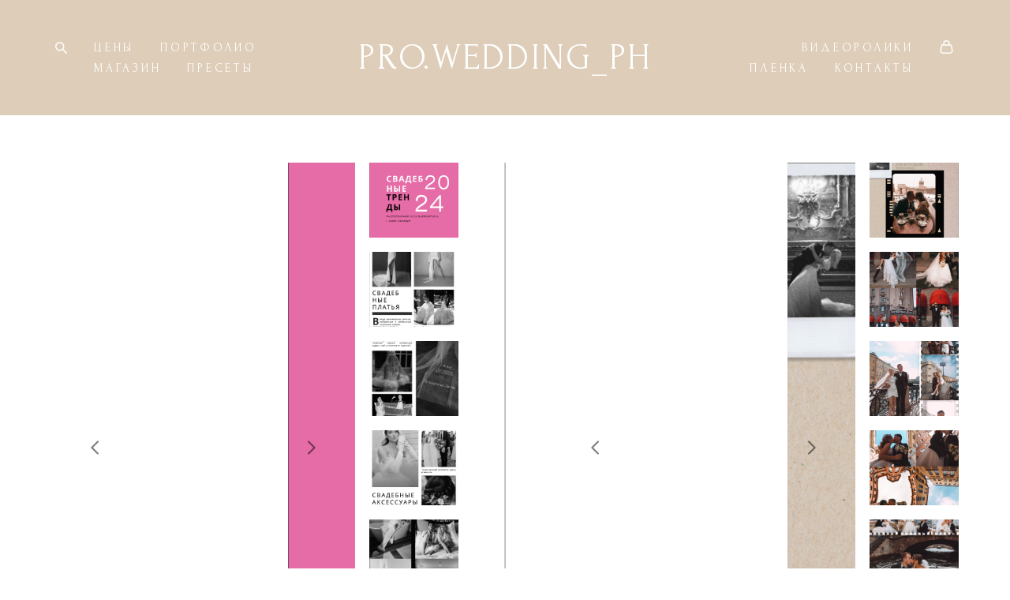

--- FILE ---
content_type: text/html; charset=UTF-8
request_url: https://proweddingph.ru/cheklisty
body_size: 17339
content:
<!-- Vigbo-cms //cdn-st3.vigbo.com/u226834/139380/ flora -->
<!DOCTYPE html>
<html lang="ru">
<head>
    <script>var _createCookie=function(e,o,t){var i,n="";t&&((i=new Date).setTime(i.getTime()+864e5*t),n="; expires="+i.toGMTString()),document.cookie=e+"="+o+n+"; path=/"};function getCookie(e){e=document.cookie.match(new RegExp("(?:^|; )"+e.replace(/([\.$?*|{}\(\)\[\]\\\/\+^])/g,"\\$1")+"=([^;]*)"));return e?decodeURIComponent(e[1]):void 0}"bot"==getCookie("_gphw_mode")&&_createCookie("_gphw_mode","humen",0);</script>
    <meta charset="utf-8">
<title>ЧЕК-ЛИСТЫ</title>
<meta name="keywords" content="" />
<meta name="description" content="Чек-лист по свадебным трендам - удобное собрание актуальных трендовых образов и аксессуаров. Данный чек-лист может помочь сделать вашу свадьбу модной, красивой и современной. А еще поможет вдохновиться, если нет пока идей по образам и тематике торжества.

 

Для моих клиентов этот чек-лист идет в подарок. 

Стоимость (если вы не приобретали мои свадебные услуги) 200р.

 

Рекомендую приобрести данный чек-лист свадебным подрядчикам для рассылки своим невестам. Так вы сможете вместе сделать красивую свадьбу - вам будет интересно работать и снимать, а клиенты смогут сделать красивый и современный праздник!" />
<meta property="og:title" content="ЧЕК-ЛИСТЫ" />
<meta property="og:description" content="Чек-лист по свадебным трендам - удобное собрание актуальных трендовых образов и аксессуаров. Данный чек-лист может помочь сделать вашу свадьбу модной, красивой и современной. А еще поможет вдохновиться, если нет пока идей по образам и тематике торжества. &amp;nbsp; Для моих клиентов этот чек-лист идет..." />
<meta property="og:url" content="https://proweddingph.ru/cheklisty" />
<meta property="og:type" content="website" />
<meta property="og:image" content="https://cdn-st3.vigbo.com/u226834/139380/blog/6671089/6445481/84787051/1000-a8009e8d31b11a5b5c13a5fc550fff4c.png" />
<meta property="og:image" content="https://cdn-st3.vigbo.com/u226834/139380/blog/6671089/6445481/84787051/1000-e10f6c255a18828440b653e972878f3a.png" />

<meta name="viewport" content="width=device-width, initial-scale=1">


	<link rel="shortcut icon" href="//cdn-st3.vigbo.com/u226834/139380/favicon.ico?ver=658b314d8e824" type="image/x-icon" />

<!-- Blog RSS -->

<!-- Preset CSS -->
    <!-- Preset CSS Variables -->
        <style class="presetStyleVariables">:root {--PRESET-FONT--f__h1-font-family:"Forum"; --PRESET-FONT--f__h1-font-size:82px; --PRESET-FONT--f__h1-line-height:0.9; --PRESET-FONT--f__h1-font-weight:400; --PRESET-FONT--f__h1-letter-spacing:0em; --PRESET-FONT--f__h1-font-style:normal; --PRESET-FONT--f__h1-text-transform:none; --PRESET-FONT--f__h2-font-family:"Forum"; --PRESET-FONT--f__h2-font-size:34px; --PRESET-FONT--f__h2-line-height:1.2; --PRESET-FONT--f__h2-font-weight:400; --PRESET-FONT--f__h2-letter-spacing:0.05em; --PRESET-FONT--f__h2-font-style:normal; --PRESET-FONT--f__h2-text-transform:uppercase; --PRESET-FONT--f__h3-font-family:"Forum"; --PRESET-FONT--f__h3-font-size:20px; --PRESET-FONT--f__h3-line-height:1.4; --PRESET-FONT--f__h3-font-weight:400; --PRESET-FONT--f__h3-letter-spacing:0.1em; --PRESET-FONT--f__h3-font-style:normal; --PRESET-FONT--f__h3-text-transform:uppercase; --PRESET-FONT--f__h4-font-family:"Forum"; --PRESET-FONT--f__h4-font-size:15px; --PRESET-FONT--f__h4-line-height:1.6; --PRESET-FONT--f__h4-font-weight:400; --PRESET-FONT--f__h4-letter-spacing:0.25em; --PRESET-FONT--f__h4-font-style:normal; --PRESET-FONT--f__h4-text-transform:uppercase; --PRESET-FONT--f__1-font-family:"Forum"; --PRESET-FONT--f__1-font-size:22px; --PRESET-FONT--f__1-line-height:1.5; --PRESET-FONT--f__1-font-weight:400; --PRESET-FONT--f__1-letter-spacing:0em; --PRESET-FONT--f__1-font-style:normal; --PRESET-FONT--f__1-text-transform:none; --PRESET-FONT--f__2-font-family:"Forum"; --PRESET-FONT--f__2-font-size:17px; --PRESET-FONT--f__2-line-height:1.7; --PRESET-FONT--f__2-font-weight:400; --PRESET-FONT--f__2-letter-spacing:0em; --PRESET-FONT--f__2-font-style:normal; --PRESET-FONT--f__2-text-transform:none; --PRESET-FONT--f__3-font-family:"Forum"; --PRESET-FONT--f__3-font-size:14px; --PRESET-FONT--f__3-line-height:1.7; --PRESET-FONT--f__3-font-weight:400; --PRESET-FONT--f__3-letter-spacing:0em; --PRESET-FONT--f__3-font-style:normal; --PRESET-FONT--f__3-text-transform:none; }</style>
    <style class="presetStorage"></style>
    
    <script>
        window.use_preset = true;
    </script>
            <script>
            const typeStorage = "presetStorage";
            const typeStyles = "presetStyleVariables";
            let updatePresetStorageStyle = function() {
              document.getElementsByClassName(typeStorage)[0].innerText = localStorage.getItem(typeStyles)
            };
            updatePresetStorageStyle();
            window.addEventListener("storage", function(e) {
                if (e.key === typeStyles) {
                    updatePresetStorageStyle();
                }
            });
        </script>
    

<script>
    window.cdn_paths = {};
    window.cdn_paths.modules = '//cdn-s.vigbo.com/cms/kevin2/site/' + 'dev/scripts/site/';
    window.cdn_paths.site_scripts = '//cdn-s.vigbo.com/cms/kevin2/site/' + 'dev/scripts/';
</script>
    <link href="https://fonts.googleapis.com/css?family=Abel|Alegreya:400,400i,700,700i,800,800i,900,900i|Alex+Brush|Amatic+SC:400,700|Andika|Anonymous+Pro:400i,700i|Anton|Arimo:400,400i,700,700i|Arsenal:400,400i,700,700i|Asap:400,400i,500,500i,600,600i,700,700i|Bad+Script|Baumans|Bitter:100,100i,200,200i,300,300i,400i,500,500i,600,600i,700i,800,800i,900,900i|Brygada+1918:400,700,400i,700i|Cactus+Classical+Serif|Carlito:400,700,400i,700i|Chocolate+Classical+Sans|Comfortaa:300,400,500,600,700|Commissioner:100,200,300,400,500,600,700,800,900|Cormorant:300i,400i,500,500i,600,600i,700i|Cormorant+Garamond:300i,400i,500,500i,600,600i,700i|Cormorant+Infant:300i,400i,500,500i,600,600i,700i|Cousine:400,400i,700,700i|Crafty+Girls|Cuprum:400,400i,700,700i|Days+One|Dela+Gothic+One|Delius+Unicase:400,700|Didact+Gothic|Dosis|EB+Garamond:400i,500,500i,600,600i,700i,800,800i|Euphoria+Script|Exo|Exo+2:100,100i,200,200i,300i,400i,500,500i,600,600i,700i,800,800i,900,900i|Federo|Fira+Code:300,500,600|Fira+Sans:100,100i,200,200i,300i,400i,500,500i,600,600i,700i,800,800i,900,900i|Fira+Sans+Condensed:100,100i,200,200i,300i,400i,500,500i,600,600i,700i,800,800i,900,900i|Forum|Gentium+Book+Plus:400,700,400i,700i|Gentium+Plus:400,700,400i,700i|Geologica:100,200,300,400,500,600,700,800,900|Glegoo:400,700|Golos+Text:400,500,600,700,800,900|Gudea:400,400i,700|Handlee|IBM+Plex+Mono:100,100i,200,200i,300i,400i,500,500i,600,600i,700i|IBM+Plex+Sans:100,100i,200,200i,300i,400i,500,500i,600,600i,700i|IBM+Plex+Serif:100,100i,200,200i,300,300i,400,400i,500,500i,600,600i,700,700i|Inter:100,200,300,400,500,600,700,800,900|Inter+Tight:100,200,300,400,500,600,700,800,900,100i,200i,300i,400i,500i,600i,700i,800i,900i|Istok+Web:400,400i,700,700i|JetBrains+Mono:100,100i,200,200i,300,300i,400,400i,500,500i,600,600i,700,700i,800,800i|Jost:100,100i,200,200i,300,300i,400,400i,500,500i,600,600i,700,700i,800,800i,900,900i|Jura:400,300,500,600,700|Kelly+Slab|Kranky|Krona+One|Leckerli+One|Ledger|Liter|Lobster|Lora:400,400i,700,700i,500,500i,600,600i|Lunasima:400,700|Manrope:200,300,400,500,600,700,800|Marck+Script|Marko+One|Marmelad|Merienda+One|Merriweather:300i,400i,700i,900,900i|Moderustic:300,400,500,600,700,800|Montserrat:300i,400i,500,500i,600,600i,700i,800,800i,900,900i|Montserrat+Alternates:100,100i,200,200i,300,300i,400,400i,500,500i,600,600i,700,700i,800,800i,900,900i|Mulish:200,300,400,500,600,700,800,900,200i,300i,400i,500i,600i,700i,800i,900i|Neucha|Noticia+Text:400,400i,700,700i|Noto+Sans:400,400i,700,700i|Noto+Sans+Mono:100,200,300,400,500,600,700,800,900|Noto+Serif:400,400i,700,700i|Noto+Serif+Display:100,200,300,400,500,600,700,800,900,100i,200i,300i,400i,500i,600i,700i,800i,900i|Nova+Flat|Nova+Oval|Nova+Round|Nova+Slim|Nunito:400,200,200i,300,300i,400i,600,600i,700,700i,800,800i,900,900i|Old+Standard+TT:400i|Open+Sans:300i,400i,600,600i,700i,800,800i|Open+Sans+Condensed:300,300i,700|Oranienbaum|Original+Surfer|Oswald:200,500,600|Oxygen:300|Pacifico|Philosopher:400,400i,700,700i|Piazzolla:100,200,300,400,500,600,700,800,900,100i,200i,300i,400i,500i,600i,700i,800i,900i|Play:400,700|Playfair+Display:400,700,400i,500,500i,600,600i,700i,800,800i,900,900i|Playfair+Display+SC|Poiret+One|Press+Start+2P|Prosto+One|PT+Mono|PT+Sans:400i,700i|PT+Sans+Caption:400,700|PT+Sans+Narrow:400,700|PT+Serif:400i,700i|PT+Serif+Caption:400,400i|Quicksand|Raleway:100,100i,300i,400i,500,500i,600,600i,700i,800,800i,900,900i|Roboto:100,100i,300i,400i,500,500i,700i,900,900i|Roboto+Condensed:300i,400i,700i|Roboto+Mono:100,100i,200,200i,300,300i,400,400i,500,500i,600,600i,700,700i|Roboto+Slab:100,200,500,600,800,900|Rochester|Rokkitt:400,100,300,500,600,700,800,900|Rubik:300i,400i,500,500i,600,600i,700i,800,800i,900,900i|Ruslan+Display|Russo+One|Salsa|Satisfy|Scada:400,400i,700,700i|Snippet|Sofia|Source+Code+Pro:200,300,400,500,600,700,900|Source+Sans+Pro:200,300,400,600,700,900|Source+Serif+Pro:200,200i,300,300i,400,400i,600,600i,700,700i,900,900i|Spectral:200,200i,300,300i,400,400i,500,500i,600,600i,700,700i,800,800i|Stint+Ultra+Expanded|STIX+Two+Text:400,700,400i,700i|Syncopate|Tenor+Sans|Tinos:400,400i,700,700i|Trochut|Ubuntu:300i,400i,500,500i,700i|Ubuntu+Condensed|Ubuntu+Mono:400,400i,700,700i|Unbounded:200,300,400,500,600,700,800,900|Underdog|Unkempt:400,700|Voces|Wix+Madefor+Display:400,500,600,700,800|Wix+Madefor+Text:400,500,600,700,800,400i,500i,600i,700i,800i|Yeseva+One|Ysabeau:100,200,300,400,500,600,700,800,900,100i,200i,300i,400i,500i,600i,700i,800i,900i|Ysabeau+Infant:100,200,300,400,500,600,700,800,900,100i,200i,300i,400i,500i,600i,700i,800i,900i|Ysabeau+Office:100,200,300,400,500,600,700,800,900,100i,200i,300i,400i,500i,600i,700i,800i,900i|Ysabeau+SC:100,200,300,400,500,600,700,800,900|Zen+Old+Mincho&display=swap&subset=cyrillic" rel="stylesheet">
    <!-- Preconnect resource -->
    <link rel="preconnect" href="https://proweddingph.ru/">
    <link rel="preconnect" href="//cdn-s.vigbo.com/cms/kevin2/site/">
    <link rel="preconnect" href="//cdn-sh.vigbo.com">

    <!-- Preload JS -->
    <link rel="preload" as="script" href="//cdn-s.vigbo.com/cms/kevin2/site/dev/scripts/vendor/jquery-3.3.1.min.js?ver=Z8G51I">
    <link rel="preload" as="script" href="//cdn-s.vigbo.com/cms/kevin2/site/prod/js/site.js?ver=Z8G51I">

            <!-- React Preload JS -->
        <link rel="preload" as="script" href="//cdn-s.vigbo.com/cms/kevin2/site/prod/js/runtime-main.js?ver=Z8G51I">
        <link rel="preload" as="script" href="//cdn-s.vigbo.com/cms/kevin2/site/prod/js/main.chunk.js?ver=Z8G51I">
    
    <!-- CORE CSS -->
    
        <!-- SHOP CSS -->
    <link rel="preload" as="style" onload="this.onload=null;this.rel='stylesheet'" href="//cdn-sh.vigbo.com/vigbo-cms/styles/prod/build_shop_front.css?v=O9PUZc">
    <noscript>
        <link rel="stylesheet" type="text/css" href="//cdn-sh.vigbo.com/vigbo-cms/styles/prod/build_shop_front.css?v=O9PUZc">
    </noscript>
    
    <!-- SITE CSS -->
    <link rel="preload" as="style" onload="this.onload=null;this.rel='stylesheet'" href="//cdn-s.vigbo.com/cms/kevin2/site/prod/css/build_cms_front.css?v=O9PUZc">
    <noscript>
        <link rel="stylesheet" type="text/css" href="//cdn-s.vigbo.com/cms/kevin2/site/prod/css/build_cms_front.css?v=O9PUZc">
    </noscript>

        <!-- CUSTOM SHOP CSS -->
    <link rel="preload" as="style" onload="this.onload=null;this.rel='stylesheet'" href="https://proweddingph.ru/css/custom-shop.css?v=46.664">
    <noscript>
        <link rel="stylesheet" type="text/css" href="https://proweddingph.ru/css/custom-shop.css?v=46.664">
    </noscript>
    
        <!-- React styles -->
    <link rel="preload" as="style" onload="this.onload=null;this.rel='stylesheet'" href="//cdn-s.vigbo.com/cms/kevin2/site/prod/css/main.chunk.css?ver=Z8G51I">
    <noscript>
        <link rel="stylesheet" type="text/css" href="//cdn-s.vigbo.com/cms/kevin2/site/prod/css/main.chunk.css?ver=Z8G51I">
    </noscript>
    <!-- /React styles -->
    
    <!-- LIFE CHANGED CSS -->
            <link rel="preload" as="style" onload="this.onload=null;this.rel='stylesheet'" href="https://proweddingph.ru/css/custom.css?v=46.664">
        <noscript>
            <link rel="stylesheet" type="text/css" href="https://proweddingph.ru/css/custom.css?v=46.664">
        </noscript>
    
                        <style type="text/css">
                .adaptive-desktop .logo-text a,
                .adaptive-tablet .logo-text a{
                    letter-spacing: 0.05em;
                }
            </style>
            
                
    
    
        <style>
    .adaptive-desktop .custom__content--max-width,
    .adaptive-desktop .md-infoline__wrap {
        max-width: 100%;
    }
</style>
    <script src="//cdn-s.vigbo.com/cms/kevin2/site/dev/scripts/vendor/jquery-3.3.1.min.js?ver=Z8G51I"></script>

    </head>


	



    <body data-template="flora" class="f__preset-box f__site f__2 loading locale_ru flora mod--search-enable mod--text-logo mod--header-fixed mod--menu-action-on-scroll mod--menu-load-on-scroll mod--infoline-cross-enable desktop adaptive-desktop mod--horizontal-menu mod--infoline-disable bot-version js--loading-cascade mod--font-preset layout-logo-center--from-logo   " data-preview="">

            
    
        <div class="l-wrap js-wrap">

    <header class="l-header l-header-main js-header-main layout-logo-center--from-logo  ">
    <div class="l-header__wrapper custom__header-decorate-line custom__menu-bg-rgb custom__header-padding-y mod--show-menu-after-logo-load mod--effect-move-from-top">
        <div class="l-header__cont ">
            <div class="l-header__row">
                <div class="l-header__col0 l-header__col l-header__mobile--box"><!-- mobile menu -->
                    <!-- basket icon for mobile -->
                                            <div class="md-menu__icons mod--right md-menu__li-l1">
                            <!-- Если есть поиск или корзина -->
    <div class="l-header__icons--box f__menu">
        &nbsp; <!-- для выравнивания по вертикали (дублирует размер шрифта) -->

        <div class="l-header__icons--wrap">
            <div class="js--iconBasketWrapper" >
                 <!-- если не только Поиск и есть Магазин -->
                    <!-- то выводим корзину -->
                    <div class="js--iconBasketView  l-header__icon l-header__icon--cart" >
                        <a href='/shop/cart' class='shop-basket--box lnk-cart design_editor-icons' data-id='shop-cart-widget'>
                            <span class='shop-basket'>
                                                                    <!-- Basket 03 -->
                                    <svg xmlns="http://www.w3.org/2000/svg" viewBox="0 0 16.5 17.5"><path class="basket-svg-style basket-svg-edit-round" d="M14.14,6.17H2.36S.75,12,.75,13.58A3.19,3.19,0,0,0,4,16.75h8.57a3.19,3.19,0,0,0,3.21-3.17C15.75,12,14.14,6.17,14.14,6.17Z"/><path class="basket-svg-style basket-svg-edit-limit" d="M4.5,5.64C4.5,3,5.59.75,8.25.75S12,3,12,5.64"/></svg>

                                                            </span>
                            <span class='shop-cart-widget-amount'>
                                                            </span>
                        </a>
                    </div>
                
            </div>

                            <div class="l-header__icon l-header__icon--search">
                    <a class="searchform__svg js--open_searchform design_editor-icons">
                        <svg xmlns="http://www.w3.org/2000/svg" viewBox="0 0 15.5 17.5"><ellipse class="search-svg-style" cx="5.92" cy="8.01" rx="5.17" ry="5.13"/><line class="search-svg-style" x1="9.59" y1="11.64" x2="14.75" y2="16.75"/></svg>
                    </a>
                </div>
                    </div>

        <!-- Add separator -->
                <!-- -->
    </div>
                        </div>
                                    </div>

                <div class="l-header__col2 l-header__col">
                    <nav class='md-menu clearfix' data-menu-type="origin">

                        <!-- only SEARCH icon -->
                                                    <div class="md-menu__icons mod--left md-menu__li-l1 md-menu__has-separator md-menu__separator-after">
                                <!-- Если есть поиск или корзина -->
    <div class="l-header__icons--box f__menu">
        &nbsp; <!-- для выравнивания по вертикали (дублирует размер шрифта) -->

        <div class="l-header__icons--wrap">
            <div class="js--iconBasketWrapper" style="display: none;">
                
            </div>

                            <div class="l-header__icon l-header__icon--search">
                    <a class="searchform__svg js--open_searchform design_editor-icons">
                        <svg xmlns="http://www.w3.org/2000/svg" viewBox="0 0 15.5 17.5"><ellipse class="search-svg-style" cx="5.92" cy="8.01" rx="5.17" ry="5.13"/><line class="search-svg-style" x1="9.59" y1="11.64" x2="14.75" y2="16.75"/></svg>
                    </a>
                </div>
                    </div>

        <!-- Add separator -->
                <!-- -->
    </div>
                            </div>
                        
                        			<ul class="menu md-menu__main js--menu__main is--level1  mod--menu_underline		 mod--menu_left"><li  id="6671085" data-id="6671085" class="md-menu__li-l1 menu-item js--menu__li-l1 "><a class="md-menu__href-l1 is--link-level1 f__menu height2 big-height5" href="https://proweddingph.ru/price"  >ЦЕНЫ</a></li><li  id="6671042" data-id="6671042" class="md-menu__li-l1 menu-item js--menu__li-l1  with-sub"><a class="md-menu__href-l1 js--menu-mobile-sildetoggle is--link-level1 f__menu  height2 big-height5" href="https://proweddingph.ru/wedding"  >ПОРТФОЛИО</a><div class="md-menu__wrap-l2 js--menu-submenu" id="sub-6671042" data-parent-id="6671042"><ul class="mod--submenu-center js--menu-submenu__ul mod--custom-scrollbar__not-mac"><li class="md-menu__li-l2 "><a class="md-menu__href-l2 f__sub-menu" href="https://proweddingph.ru/wedding"  >СВАДЬБЫ</a></li><li class="md-menu__li-l2 "><a class="md-menu__href-l2 f__sub-menu" href="https://proweddingph.ru/lovestory"  >LOVE STORY</a></li><li class="md-menu__li-l2 "><a class="md-menu__href-l2 f__sub-menu" href="https://proweddingph.ru/family"  >СЕМЕЙНЫЕ</a></li><li class="md-menu__li-l2 "><a class="md-menu__href-l2 f__sub-menu" href="https://proweddingph.ru/pregnancy"  >БЕРЕМЕННОСТЬ</a></li><li class="md-menu__li-l2 "><a class="md-menu__href-l2 f__sub-menu" href="https://proweddingph.ru/portraits"  >ПОРТРЕТЫ</a></li></ul></div></li><li  id="6671045" data-id="6671045" class="md-menu__li-l1 menu-item js--menu__li-l1 "><a class="md-menu__href-l1 is--link-level1 f__menu mod--href-l1__shop js--shop-categories-link height2 big-height5" data-name="МАГАЗИН" data-url="shop" href="https://proweddingph.ru/shop"  >МАГАЗИН</a></li><li  id="6671088" data-id="6671088" class="md-menu__li-l1 menu-item js--menu__li-l1 "><a class="md-menu__href-l1 is--link-level1 f__menu height2 big-height5" href="https://proweddingph.ru/presets"  >ПРЕСЕТЫ</a></li></ul><div class="md-menu-mobile__socials social-icons"><div class="social-icons-wrapper"></div></div>                    </nav>
                </div>

                <div class="l-header__col1 l-header__col l-header__logo--box mod--set-logo-max-width">
                    <div id='logoWrap' class='logo__wrap' data-lt="text">
                        
<div class="logo logo-text">
	<a href="https://proweddingph.ru/">
					PRO.WEDDING_PH			</a>

</div>
                    </div>
                </div>

                <div class="l-header__col4 l-header__col">
                    <nav class='md-menu clearfix' data-menu-type="origin">

                        			<ul class="menu md-menu__main js--menu__main is--level1  mod--menu_underline		 mod--menu_left"><li  id="6671044" data-id="6671044" class="md-menu__li-l1 menu-item js--menu__li-l1 "><a class="md-menu__href-l1 is--link-level1 f__menu height2 big-height5" href="https://proweddingph.ru/film"  >ВИДЕОРОЛИКИ</a></li><li  id="6974824" data-id="6974824" class="md-menu__li-l1 menu-item js--menu__li-l1 "><a class="md-menu__href-l1 is--link-level1 f__menu height2 big-height5" href="https://proweddingph.ru/plenka"  >ПЛЕНКА</a></li><li  id="6671913" data-id="6671913" class="md-menu__li-l1 menu-item js--menu__li-l1 "><a class="md-menu__href-l1 is--link-level1 f__menu height2 big-height5" href="https://proweddingph.ru/contacts"  >КОНТАКТЫ</a></li></ul><div class="md-menu-mobile__socials social-icons"><div class="social-icons-wrapper"></div></div>
                        <!-- only BASKET icon -->
                                                    <div class="js--menu-icons md-menu__icons mod--right md-menu__li-l1 md-menu__has-separator " >
                                <!-- Если есть поиск или корзина -->
    <div class="l-header__icons--box f__menu">
        &nbsp; <!-- для выравнивания по вертикали (дублирует размер шрифта) -->

        <div class="l-header__icons--wrap">
            <div class="js--iconBasketWrapper" >
                 <!-- если не только Поиск и есть Магазин -->
                    <!-- то выводим корзину -->
                    <div class="js--iconBasketView  l-header__icon l-header__icon--cart" >
                        <a href='/shop/cart' class='shop-basket--box lnk-cart design_editor-icons' data-id='shop-cart-widget'>
                            <span class='shop-basket'>
                                                                    <!-- Basket 03 -->
                                    <svg xmlns="http://www.w3.org/2000/svg" viewBox="0 0 16.5 17.5"><path class="basket-svg-style basket-svg-edit-round" d="M14.14,6.17H2.36S.75,12,.75,13.58A3.19,3.19,0,0,0,4,16.75h8.57a3.19,3.19,0,0,0,3.21-3.17C15.75,12,14.14,6.17,14.14,6.17Z"/><path class="basket-svg-style basket-svg-edit-limit" d="M4.5,5.64C4.5,3,5.59.75,8.25.75S12,3,12,5.64"/></svg>

                                                            </span>
                            <span class='shop-cart-widget-amount'>
                                                            </span>
                        </a>
                    </div>
                
            </div>

                            <div class="l-header__icon l-header__icon--search">
                    <a class="searchform__svg js--open_searchform design_editor-icons">
                        <svg xmlns="http://www.w3.org/2000/svg" viewBox="0 0 15.5 17.5"><ellipse class="search-svg-style" cx="5.92" cy="8.01" rx="5.17" ry="5.13"/><line class="search-svg-style" x1="9.59" y1="11.64" x2="14.75" y2="16.75"/></svg>
                    </a>
                </div>
                    </div>

        <!-- Add separator -->
                <!-- -->
    </div>
                            </div>
                                            </nav>
                </div>

                <div class="l-header__col3 l-header__col l-header__ham--box" data-count-pages="7">
    <div class="md-menu__hamburger js-mob-menu-open">
        <svg height="20px" xmlns="http://www.w3.org/2000/svg" viewBox="0 0 18 17.5"><line class="hamburger-svg-style" y1="1" x2="18" y2="1"/><line class="hamburger-svg-style" y1="7" x2="18" y2="7"/><line class="hamburger-svg-style" y1="13" x2="18" y2="13"/></svg>
    </div>
</div>
            </div>
        </div>
    </div>
</header>



        <!-- Mobile menu -->
        <!-- mobile menu -->
<div  data-menu-type="mobile" data-custom-scroll data-set-top="stay-in-window" class="custom__header-decorate-line mod--custom-scroll-hidden mod--custom-scroll-resize md-menu--mobile js--menu--mobile mod--set-top--stop-mobile">
    <div class="md-menu--mobile__cont js--menu-mobile__cont">
                <div class="md-menu__icons mod--right md-menu__li-l1 js--menu__li-l1">
            <!-- Если есть поиск или корзина -->
    <div class="l-header__icons--box f__menu">
        &nbsp; <!-- для выравнивания по вертикали (дублирует размер шрифта) -->

        <div class="l-header__icons--wrap">
            <div class="js--iconBasketWrapper" >
                 <!-- если не только Поиск и есть Магазин -->
                    <!-- то выводим корзину -->
                    <div class="js--iconBasketView  l-header__icon l-header__icon--cart" >
                        <a href='/shop/cart' class='shop-basket--box lnk-cart design_editor-icons' data-id='shop-cart-widget'>
                            <span class='shop-basket'>
                                                                    <!-- Basket 03 -->
                                    <svg xmlns="http://www.w3.org/2000/svg" viewBox="0 0 16.5 17.5"><path class="basket-svg-style basket-svg-edit-round" d="M14.14,6.17H2.36S.75,12,.75,13.58A3.19,3.19,0,0,0,4,16.75h8.57a3.19,3.19,0,0,0,3.21-3.17C15.75,12,14.14,6.17,14.14,6.17Z"/><path class="basket-svg-style basket-svg-edit-limit" d="M4.5,5.64C4.5,3,5.59.75,8.25.75S12,3,12,5.64"/></svg>

                                                            </span>
                            <span class='shop-cart-widget-amount'>
                                                            </span>
                        </a>
                    </div>
                
            </div>

                            <div class="l-header__icon l-header__icon--search">
                    <a class="searchform__svg js--open_searchform design_editor-icons">
                        <svg xmlns="http://www.w3.org/2000/svg" viewBox="0 0 15.5 17.5"><ellipse class="search-svg-style" cx="5.92" cy="8.01" rx="5.17" ry="5.13"/><line class="search-svg-style" x1="9.59" y1="11.64" x2="14.75" y2="16.75"/></svg>
                    </a>
                </div>
                    </div>

        <!-- Add separator -->
                <!-- -->
    </div>
        </div>
        
        			<ul class="menu md-menu__main js--menu__main is--level1  mod--menu_underline		 mod--menu_left"><li  id="6671085" data-id="6671085" class="md-menu__li-l1 menu-item js--menu__li-l1 "><a class="md-menu__href-l1 is--link-level1 f__menu height2 big-height5" href="https://proweddingph.ru/price"  >ЦЕНЫ</a></li><li  id="6671042" data-id="6671042" class="md-menu__li-l1 menu-item js--menu__li-l1  with-sub"><a class="md-menu__href-l1 js--menu-mobile-sildetoggle is--link-level1 f__menu  height2 big-height5" href="https://proweddingph.ru/wedding"  >ПОРТФОЛИО</a><div class="md-menu__wrap-l2 js--menu-submenu" id="sub-6671042" data-parent-id="6671042"><ul class="mod--submenu-center js--menu-submenu__ul mod--custom-scrollbar__not-mac"><li class="md-menu__li-l2 "><a class="md-menu__href-l2 f__sub-menu" href="https://proweddingph.ru/wedding"  >СВАДЬБЫ</a></li><li class="md-menu__li-l2 "><a class="md-menu__href-l2 f__sub-menu" href="https://proweddingph.ru/lovestory"  >LOVE STORY</a></li><li class="md-menu__li-l2 "><a class="md-menu__href-l2 f__sub-menu" href="https://proweddingph.ru/family"  >СЕМЕЙНЫЕ</a></li><li class="md-menu__li-l2 "><a class="md-menu__href-l2 f__sub-menu" href="https://proweddingph.ru/pregnancy"  >БЕРЕМЕННОСТЬ</a></li><li class="md-menu__li-l2 "><a class="md-menu__href-l2 f__sub-menu" href="https://proweddingph.ru/portraits"  >ПОРТРЕТЫ</a></li></ul></div></li><li  id="6671045" data-id="6671045" class="md-menu__li-l1 menu-item js--menu__li-l1 "><a class="md-menu__href-l1 is--link-level1 f__menu mod--href-l1__shop js--shop-categories-link height2 big-height5" data-name="МАГАЗИН" data-url="shop" href="https://proweddingph.ru/shop"  >МАГАЗИН</a></li><li  id="6671088" data-id="6671088" class="md-menu__li-l1 menu-item js--menu__li-l1 "><a class="md-menu__href-l1 is--link-level1 f__menu height2 big-height5" href="https://proweddingph.ru/presets"  >ПРЕСЕТЫ</a></li><li  id="6671044" data-id="6671044" class="md-menu__li-l1 menu-item js--menu__li-l1 "><a class="md-menu__href-l1 is--link-level1 f__menu height2 big-height5" href="https://proweddingph.ru/film"  >ВИДЕОРОЛИКИ</a></li><li  id="6974824" data-id="6974824" class="md-menu__li-l1 menu-item js--menu__li-l1 "><a class="md-menu__href-l1 is--link-level1 f__menu height2 big-height5" href="https://proweddingph.ru/plenka"  >ПЛЕНКА</a></li><li  id="6671913" data-id="6671913" class="md-menu__li-l1 menu-item js--menu__li-l1 "><a class="md-menu__href-l1 is--link-level1 f__menu height2 big-height5" href="https://proweddingph.ru/contacts"  >КОНТАКТЫ</a></li></ul><div class="md-menu-mobile__socials social-icons"><div class="social-icons-wrapper"></div></div>
        <span class="js-close-mobile-menu close-mobile-menu">
        <!--<svg width="20px" height="20px"  xmlns="http://www.w3.org/2000/svg" viewBox="0 0 14.39 17.5"><line class="close-menu-burger" x1="0.53" y1="2.04" x2="13.86" y2="15.37"/><line class="close-menu-burger" x1="0.53" y1="15.37" x2="13.86" y2="2.04"/></svg>-->
            <svg xmlns="http://www.w3.org/2000/svg" width="18" height="18" viewBox="0 0 18 18"><path class="close-menu-burger" fill="none" fill-rule="evenodd" stroke="#fff" stroke-linecap="round" stroke-linejoin="round" stroke-width="1.5" d="M9 9.5l8-8-8 8-8-8 8 8zm0 0l8 8-8-8-8 8 8-8z"/></svg>
        </span>
    </div>
</div>

        <!-- Blog Slider -->
        
        <!-- CONTENT -->
        <div class="l-content l-content--main  desktop ">
            <section id="blog" class="l-content--box blog composite" data-structure="blog-dispatcher" data-blog-type="" data-blog-preview-layout="">
    <div class="">
        <!-- Desktop/Mobile Blog -->
        
                <style>
        #post-content .element-box > .element { padding-bottom: 10px; }

        .composite-content .composite-content-box {
            max-width: 900px;
            margin: 0 auto;
        }

    </style>

    <script type="text/json" id="blog-options">
        {"sid":"6671089","url":"cheklisty","design":null}    </script>

    <script type="text/json" id="post-form-error-messages">
        {"required":"\u041e\u0431\u044f\u0437\u0430\u0442\u0435\u043b\u044c\u043d\u043e \u043a \u0437\u0430\u043f\u043e\u043b\u043d\u0435\u043d\u0438\u044e","mailerror":"\u0412\u0432\u0435\u0434\u0438\u0442\u0435 \u043a\u043e\u0440\u0440\u0435\u043a\u0442\u043d\u044b\u0439 e-mail","msgInvalidFileExtension":"\u041d\u0435\u0434\u043e\u043f\u0443\u0441\u0442\u0438\u043c\u044b\u0439 \u0444\u043e\u0440\u043c\u0430\u0442 \u0444\u0430\u0439\u043b\u0430 \"{name}\", \u0437\u0430\u0433\u0440\u0443\u0437\u0438\u0442\u0435 \u0444\u0430\u0439\u043b \u0432 \u0444\u043e\u0440\u043c\u0430\u0442\u0435 \"{extensions}\"","msgSizeTooLarge":"\u0424\u0430\u0439\u043b \"{name}\" ({size} KB) \u0441\u043b\u0438\u0448\u043a\u043e\u043c \u0431\u043e\u043b\u044c\u0448\u043e\u0439, \u043c\u0430\u043a\u0441\u0438\u043c\u0430\u043b\u044c\u043d\u044b\u0439 \u0440\u0430\u0437\u043c\u0435\u0440 \u0444\u0430\u0439\u043b\u0430 {maxSize} KB.","msgSumSizeTooLarge":"\u041e\u0431\u0449\u0438\u0439 \u0440\u0430\u0437\u043c\u0435\u0440 \u0444\u0430\u0439\u043b\u043e\u0432 \u043d\u0435 \u0434\u043e\u043b\u0436\u0435\u043d \u043f\u0440\u0435\u0432\u044b\u0448\u0430\u0442\u044c 25 \u041cB","msgDuplicateFile":"\u0424\u0430\u0439\u043b \"{name}\" \u0443\u0436\u0435 \u043f\u0440\u0438\u043a\u0440\u0435\u043f\u043b\u0435\u043d. \u0412\u044b \u043d\u0435 \u043c\u043e\u0436\u0435\u0442\u0435 \u043f\u0440\u0438\u043a\u0440\u0435\u043f\u0438\u0442\u044c 2 \u043e\u0434\u0438\u043d\u0430\u043a\u043e\u0432\u044b\u0445 \u0444\u0430\u0439\u043b\u0430."}    </script>

    <script type="text/json" id="blog-protect-images-options">
        {"message":"","protectImage":"n"}    </script>
    <script>window.widgetPostMapScroll = true;</script>

    <div class="composite-content blog-content sidebar-position-none blog-type-post"
         data-backbone-view="blog-post"
         data-protect-image="Array">
        <!-- composite-content-box -->
        <div class=" blog-content-box">
            

<div class="items">
    <article class="post composite-frontend-post" id="post_6445481">
        <div id="post-content" style="max-width: 100%;">
            <div class="post-body">
	<style type="text/css">.adaptive-desktop #section6445481_0 .section__content{min-height:10px;}</style><a id="custom-1" class="js--anchor" name="custom-1"></a><div class="md-section js--section" id="section6445481_0">
        
    <div class="section__bg"  ></div>
			<div class="section__content">
				<div class="container custom__content--max-width"><div class="row"><div class="col col-md-11"><div class="widget"
	 id="widget_84787051"
	 data-id="84787051"
	 data-type="post-gallery">

    
<script type="text/json" class="widget-options">
{"photos":[[{"id":"87590267","width":"1296","height":"1832","file":"a8009e8d31b11a5b5c13a5fc550fff4c.png"}],[{"id":"87590269","width":"1296","height":"1836","file":"e10f6c255a18828440b653e972878f3a.png"},{"id":"87590271","width":"1296","height":"1834","file":"ba18c6d8b9f398204de6fbb7b66b09a3.png"}],[{"id":"87590321","width":"1294","height":"1836","file":"b6e2d2a910ecdf218d5b2e1d165b8782.png"}],[{"id":"87590335","width":"1292","height":"1842","file":"33fcd742204cd1db1dcfd6db263c3c28.png"}]],"photoGap":10,"storage":"\/\/cdn-st3.vigbo.com\/u226834\/139380\/blog\/6671089\/6445481\/84787051\/","fullscreen":"n"}</script>
<style>
    .adaptive-desktop #widget_84787051 {
        width: 100%;
    }
    
    
        #w_84787051 .preview__item {
            padding: 5px;
            overflow: hidden;
        }

        #w_84787051 .preview {
            margin: -5px;
        }
    
    #w_84787051 .preview__title {
        color: #000000;
        }

</style>

<!--Start Gallery Preview-->
<style>
    #w_84787051 .gallery-preview__viewport li {
        background-color: #ffffff;
    }
    #w_84787051 .gallery-preview .bx-controls-direction path {
        stroke: #000000;
    }
</style>
<div class="wg-post-gallery mod--gallery-easy">
            <div data-structure="galcategory" id="w_84787051">
            <div data-layout="gallery-preview" data-widget-id="84787051" class="gallery-preview js-grid-layout-controller mod-gallery-preview__trumb-right  ">
                <ul id="js--gallery-preview_84787051" class="gallery-preview__viewport clearfix" data-autoplay="n" data-interval="3" data-sizePreview="0.15">
                                        <li data-slide-index="0" class="">
                        <div class="gallery-squery-bg" style=""></div>
                        <div class="js--pin-show gallery-preview__image gallery-image-in" style="background-image: url();" data-base-path="//cdn-st3.vigbo.com/u226834/139380/blog/6671089/6445481/84787051/" data-file-name="a8009e8d31b11a5b5c13a5fc550fff4c.png" data-sizes="{&quot;500&quot;:{&quot;w&quot;:&quot;500&quot;,&quot;h&quot;:&quot;707&quot;},&quot;1000&quot;:{&quot;w&quot;:&quot;1000&quot;,&quot;h&quot;:&quot;1414&quot;},&quot;2000&quot;:{&quot;w&quot;:&quot;1296&quot;,&quot;h&quot;:&quot;1832&quot;}}" data-width="1296" data-height="1832" data-dynamic="true"></div>
                    </li>
                                        <li data-slide-index="1" class="">
                        <div class="gallery-squery-bg" style=""></div>
                        <div class="js--pin-show gallery-preview__image gallery-image-in" style="background-image: url();" data-base-path="//cdn-st3.vigbo.com/u226834/139380/blog/6671089/6445481/84787051/" data-file-name="e10f6c255a18828440b653e972878f3a.png" data-sizes="{&quot;500&quot;:{&quot;w&quot;:&quot;500&quot;,&quot;h&quot;:&quot;708&quot;},&quot;1000&quot;:{&quot;w&quot;:&quot;1000&quot;,&quot;h&quot;:&quot;1417&quot;},&quot;2000&quot;:{&quot;w&quot;:&quot;1296&quot;,&quot;h&quot;:&quot;1836&quot;}}" data-width="1296" data-height="1836" data-dynamic="true"></div>
                    </li>
                                        <li data-slide-index="2" class="">
                        <div class="gallery-squery-bg" style=""></div>
                        <div class="js--pin-show gallery-preview__image gallery-image-in" style="background-image: url();" data-base-path="//cdn-st3.vigbo.com/u226834/139380/blog/6671089/6445481/84787051/" data-file-name="ba18c6d8b9f398204de6fbb7b66b09a3.png" data-sizes="{&quot;500&quot;:{&quot;w&quot;:&quot;500&quot;,&quot;h&quot;:&quot;708&quot;},&quot;1000&quot;:{&quot;w&quot;:&quot;1000&quot;,&quot;h&quot;:&quot;1415&quot;},&quot;2000&quot;:{&quot;w&quot;:&quot;1296&quot;,&quot;h&quot;:&quot;1834&quot;}}" data-width="1296" data-height="1834" data-dynamic="true"></div>
                    </li>
                                        <li data-slide-index="3" class="">
                        <div class="gallery-squery-bg" style=""></div>
                        <div class="js--pin-show gallery-preview__image gallery-image-in" style="background-image: url();" data-base-path="//cdn-st3.vigbo.com/u226834/139380/blog/6671089/6445481/84787051/" data-file-name="b6e2d2a910ecdf218d5b2e1d165b8782.png" data-sizes="{&quot;500&quot;:{&quot;w&quot;:&quot;500&quot;,&quot;h&quot;:&quot;709&quot;},&quot;1000&quot;:{&quot;w&quot;:&quot;1000&quot;,&quot;h&quot;:&quot;1419&quot;},&quot;2000&quot;:{&quot;w&quot;:&quot;1294&quot;,&quot;h&quot;:&quot;1836&quot;}}" data-width="1294" data-height="1836" data-dynamic="true"></div>
                    </li>
                                        <li data-slide-index="4" class="">
                        <div class="gallery-squery-bg" style=""></div>
                        <div class="js--pin-show gallery-preview__image gallery-image-in" style="background-image: url();" data-base-path="//cdn-st3.vigbo.com/u226834/139380/blog/6671089/6445481/84787051/" data-file-name="33fcd742204cd1db1dcfd6db263c3c28.png" data-sizes="{&quot;500&quot;:{&quot;w&quot;:&quot;500&quot;,&quot;h&quot;:&quot;713&quot;},&quot;1000&quot;:{&quot;w&quot;:&quot;1000&quot;,&quot;h&quot;:&quot;1426&quot;},&quot;2000&quot;:{&quot;w&quot;:&quot;1292&quot;,&quot;h&quot;:&quot;1842&quot;}}" data-width="1292" data-height="1842" data-dynamic="true"></div>
                    </li>
                                    </ul>
                <ul id="js--gallery-preview__thumb_84787051" class="gallery-preview__thumb clearfix">
                                            <li data-slide-index="0">
                            <a href="">
                                <div class="gallery-squery-bg" style=""></div>
                                <div class="gallery-preview__thumb-image gallery-image-in" style="background-image: url();" data-base-path="//cdn-st3.vigbo.com/u226834/139380/blog/6671089/6445481/84787051/" data-file-name="a8009e8d31b11a5b5c13a5fc550fff4c.png" data-sizes="{&quot;500&quot;:{&quot;w&quot;:&quot;500&quot;,&quot;h&quot;:&quot;707&quot;},&quot;1000&quot;:{&quot;w&quot;:&quot;1000&quot;,&quot;h&quot;:&quot;1414&quot;},&quot;2000&quot;:{&quot;w&quot;:&quot;1296&quot;,&quot;h&quot;:&quot;1832&quot;}}" data-width="1296" data-height="1832" data-dynamic="false"></div>
                            </a>
                        </li>
                                            <li data-slide-index="1">
                            <a href="">
                                <div class="gallery-squery-bg" style=""></div>
                                <div class="gallery-preview__thumb-image gallery-image-in" style="background-image: url();" data-base-path="//cdn-st3.vigbo.com/u226834/139380/blog/6671089/6445481/84787051/" data-file-name="e10f6c255a18828440b653e972878f3a.png" data-sizes="{&quot;500&quot;:{&quot;w&quot;:&quot;500&quot;,&quot;h&quot;:&quot;708&quot;},&quot;1000&quot;:{&quot;w&quot;:&quot;1000&quot;,&quot;h&quot;:&quot;1417&quot;},&quot;2000&quot;:{&quot;w&quot;:&quot;1296&quot;,&quot;h&quot;:&quot;1836&quot;}}" data-width="1296" data-height="1836" data-dynamic="false"></div>
                            </a>
                        </li>
                                            <li data-slide-index="2">
                            <a href="">
                                <div class="gallery-squery-bg" style=""></div>
                                <div class="gallery-preview__thumb-image gallery-image-in" style="background-image: url();" data-base-path="//cdn-st3.vigbo.com/u226834/139380/blog/6671089/6445481/84787051/" data-file-name="ba18c6d8b9f398204de6fbb7b66b09a3.png" data-sizes="{&quot;500&quot;:{&quot;w&quot;:&quot;500&quot;,&quot;h&quot;:&quot;708&quot;},&quot;1000&quot;:{&quot;w&quot;:&quot;1000&quot;,&quot;h&quot;:&quot;1415&quot;},&quot;2000&quot;:{&quot;w&quot;:&quot;1296&quot;,&quot;h&quot;:&quot;1834&quot;}}" data-width="1296" data-height="1834" data-dynamic="false"></div>
                            </a>
                        </li>
                                            <li data-slide-index="3">
                            <a href="">
                                <div class="gallery-squery-bg" style=""></div>
                                <div class="gallery-preview__thumb-image gallery-image-in" style="background-image: url();" data-base-path="//cdn-st3.vigbo.com/u226834/139380/blog/6671089/6445481/84787051/" data-file-name="b6e2d2a910ecdf218d5b2e1d165b8782.png" data-sizes="{&quot;500&quot;:{&quot;w&quot;:&quot;500&quot;,&quot;h&quot;:&quot;709&quot;},&quot;1000&quot;:{&quot;w&quot;:&quot;1000&quot;,&quot;h&quot;:&quot;1419&quot;},&quot;2000&quot;:{&quot;w&quot;:&quot;1294&quot;,&quot;h&quot;:&quot;1836&quot;}}" data-width="1294" data-height="1836" data-dynamic="false"></div>
                            </a>
                        </li>
                                            <li data-slide-index="4">
                            <a href="">
                                <div class="gallery-squery-bg" style=""></div>
                                <div class="gallery-preview__thumb-image gallery-image-in" style="background-image: url();" data-base-path="//cdn-st3.vigbo.com/u226834/139380/blog/6671089/6445481/84787051/" data-file-name="33fcd742204cd1db1dcfd6db263c3c28.png" data-sizes="{&quot;500&quot;:{&quot;w&quot;:&quot;500&quot;,&quot;h&quot;:&quot;713&quot;},&quot;1000&quot;:{&quot;w&quot;:&quot;1000&quot;,&quot;h&quot;:&quot;1426&quot;},&quot;2000&quot;:{&quot;w&quot;:&quot;1292&quot;,&quot;h&quot;:&quot;1842&quot;}}" data-width="1292" data-height="1842" data-dynamic="false"></div>
                            </a>
                        </li>
                                    </ul>
            </div>
        </div>
    </div>
<!--End Gallery Preview-->

</div>
</div><div class="col col-md-2"><div class="widget"
	 id="widget_84787052"
	 data-id="84787052"
	 data-type="post-vertical-break-line">

    <div class="wg-post-vertical-break-line" id="w_84787052" data-type="_line">
    <style>
                /*may be delete this style*/
        #w_84787052 .decoration { /*for Old line (because save in DB)*/
            height: 100% !important;
                            top: 0% !important;
                    }
            </style>
    
    <div class="wg-post-vertical-break-line__block">
       <div class="wg-post-vertical-break-line__decoration align-middle" style="height: 100%; background: url(&quot;[data-uri]&quot;) center center repeat-y;"></div>
    </div>
</div></div>
</div><div class="col col-md-11"><div class="widget"
	 id="widget_84787054"
	 data-id="84787054"
	 data-type="post-gallery">

    
<script type="text/json" class="widget-options">
{"photos":[[{"id":"87590528","width":"1296","height":"1830","file":"396e012f10e2e93bce33ef510b40c975.png"}],[{"id":"87590531","width":"1294","height":"1830","file":"5cffb4fff91dafafb2bec71c46293a7a.png"}],[{"id":"87590534","width":"1296","height":"1836","file":"6739f8a966cc0f4bf68b28963f1f6b99.png"}],[{"id":"87590537","width":"1294","height":"1834","file":"9147f3b756e4d500b96ef9499850977b.png"}],[{"id":"87590539","width":"1294","height":"1828","file":"ae9ecc5bf9127b0602f178f800c7ee4f.png"}],[{"id":"87590542","width":"1292","height":"1838","file":"5ef66f42139320e8f450ab69251f67c9.png"}],[{"id":"87590544","width":"1292","height":"1830","file":"a7277136fefef0e6888ddff173300532.png"}],[{"id":"87590547","width":"1290","height":"1836","file":"cfe78b3dec179f2e8472ce259c20c909.png"}],[{"id":"87590551","width":"1298","height":"1828","file":"d0b0627884de6868b2dfa0cfe9c8f4d6.png"}]],"photoGap":10,"storage":"\/\/cdn-st3.vigbo.com\/u226834\/139380\/blog\/6671089\/6445481\/84787054\/","fullscreen":"n"}</script>
<style>
    .adaptive-desktop #widget_84787054 {
        width: 100%;
    }
    
    
        #w_84787054 .preview__item {
            padding: 5px;
            overflow: hidden;
        }

        #w_84787054 .preview {
            margin: -5px;
        }
    
    #w_84787054 .preview__title {
        color: #000000;
        }

</style>

<!--Start Gallery Preview-->
<style>
    #w_84787054 .gallery-preview__viewport li {
        background-color: #ffffff;
    }
    #w_84787054 .gallery-preview .bx-controls-direction path {
        stroke: #000000;
    }
</style>
<div class="wg-post-gallery mod--gallery-easy">
            <div data-structure="galcategory" id="w_84787054">
            <div data-layout="gallery-preview" data-widget-id="84787054" class="gallery-preview js-grid-layout-controller mod-gallery-preview__trumb-right  ">
                <ul id="js--gallery-preview_84787054" class="gallery-preview__viewport clearfix" data-autoplay="n" data-interval="3" data-sizePreview="0.15">
                                        <li data-slide-index="0" class="">
                        <div class="gallery-squery-bg" style=""></div>
                        <div class="js--pin-show gallery-preview__image gallery-image-in" style="background-image: url();" data-base-path="//cdn-st3.vigbo.com/u226834/139380/blog/6671089/6445481/84787054/" data-file-name="396e012f10e2e93bce33ef510b40c975.png" data-sizes="{&quot;500&quot;:{&quot;w&quot;:&quot;500&quot;,&quot;h&quot;:&quot;706&quot;},&quot;1000&quot;:{&quot;w&quot;:&quot;1000&quot;,&quot;h&quot;:&quot;1412&quot;},&quot;2000&quot;:{&quot;w&quot;:&quot;1296&quot;,&quot;h&quot;:&quot;1830&quot;}}" data-width="1296" data-height="1830" data-dynamic="true"></div>
                    </li>
                                        <li data-slide-index="1" class="">
                        <div class="gallery-squery-bg" style=""></div>
                        <div class="js--pin-show gallery-preview__image gallery-image-in" style="background-image: url();" data-base-path="//cdn-st3.vigbo.com/u226834/139380/blog/6671089/6445481/84787054/" data-file-name="5cffb4fff91dafafb2bec71c46293a7a.png" data-sizes="{&quot;500&quot;:{&quot;w&quot;:&quot;500&quot;,&quot;h&quot;:&quot;707&quot;},&quot;1000&quot;:{&quot;w&quot;:&quot;1000&quot;,&quot;h&quot;:&quot;1414&quot;},&quot;2000&quot;:{&quot;w&quot;:&quot;1294&quot;,&quot;h&quot;:&quot;1830&quot;}}" data-width="1294" data-height="1830" data-dynamic="true"></div>
                    </li>
                                        <li data-slide-index="2" class="">
                        <div class="gallery-squery-bg" style=""></div>
                        <div class="js--pin-show gallery-preview__image gallery-image-in" style="background-image: url();" data-base-path="//cdn-st3.vigbo.com/u226834/139380/blog/6671089/6445481/84787054/" data-file-name="6739f8a966cc0f4bf68b28963f1f6b99.png" data-sizes="{&quot;500&quot;:{&quot;w&quot;:&quot;500&quot;,&quot;h&quot;:&quot;708&quot;},&quot;1000&quot;:{&quot;w&quot;:&quot;1000&quot;,&quot;h&quot;:&quot;1417&quot;},&quot;2000&quot;:{&quot;w&quot;:&quot;1296&quot;,&quot;h&quot;:&quot;1836&quot;}}" data-width="1296" data-height="1836" data-dynamic="true"></div>
                    </li>
                                        <li data-slide-index="3" class="">
                        <div class="gallery-squery-bg" style=""></div>
                        <div class="js--pin-show gallery-preview__image gallery-image-in" style="background-image: url();" data-base-path="//cdn-st3.vigbo.com/u226834/139380/blog/6671089/6445481/84787054/" data-file-name="9147f3b756e4d500b96ef9499850977b.png" data-sizes="{&quot;500&quot;:{&quot;w&quot;:&quot;500&quot;,&quot;h&quot;:&quot;709&quot;},&quot;1000&quot;:{&quot;w&quot;:&quot;1000&quot;,&quot;h&quot;:&quot;1417&quot;},&quot;2000&quot;:{&quot;w&quot;:&quot;1294&quot;,&quot;h&quot;:&quot;1834&quot;}}" data-width="1294" data-height="1834" data-dynamic="true"></div>
                    </li>
                                        <li data-slide-index="4" class="">
                        <div class="gallery-squery-bg" style=""></div>
                        <div class="js--pin-show gallery-preview__image gallery-image-in" style="background-image: url();" data-base-path="//cdn-st3.vigbo.com/u226834/139380/blog/6671089/6445481/84787054/" data-file-name="ae9ecc5bf9127b0602f178f800c7ee4f.png" data-sizes="{&quot;500&quot;:{&quot;w&quot;:&quot;500&quot;,&quot;h&quot;:&quot;706&quot;},&quot;1000&quot;:{&quot;w&quot;:&quot;1000&quot;,&quot;h&quot;:&quot;1413&quot;},&quot;2000&quot;:{&quot;w&quot;:&quot;1294&quot;,&quot;h&quot;:&quot;1828&quot;}}" data-width="1294" data-height="1828" data-dynamic="true"></div>
                    </li>
                                        <li data-slide-index="5" class="">
                        <div class="gallery-squery-bg" style=""></div>
                        <div class="js--pin-show gallery-preview__image gallery-image-in" style="background-image: url();" data-base-path="//cdn-st3.vigbo.com/u226834/139380/blog/6671089/6445481/84787054/" data-file-name="5ef66f42139320e8f450ab69251f67c9.png" data-sizes="{&quot;500&quot;:{&quot;w&quot;:&quot;500&quot;,&quot;h&quot;:&quot;711&quot;},&quot;1000&quot;:{&quot;w&quot;:&quot;1000&quot;,&quot;h&quot;:&quot;1423&quot;},&quot;2000&quot;:{&quot;w&quot;:&quot;1292&quot;,&quot;h&quot;:&quot;1838&quot;}}" data-width="1292" data-height="1838" data-dynamic="true"></div>
                    </li>
                                        <li data-slide-index="6" class="">
                        <div class="gallery-squery-bg" style=""></div>
                        <div class="js--pin-show gallery-preview__image gallery-image-in" style="background-image: url();" data-base-path="//cdn-st3.vigbo.com/u226834/139380/blog/6671089/6445481/84787054/" data-file-name="a7277136fefef0e6888ddff173300532.png" data-sizes="{&quot;500&quot;:{&quot;w&quot;:&quot;500&quot;,&quot;h&quot;:&quot;708&quot;},&quot;1000&quot;:{&quot;w&quot;:&quot;1000&quot;,&quot;h&quot;:&quot;1416&quot;},&quot;2000&quot;:{&quot;w&quot;:&quot;1292&quot;,&quot;h&quot;:&quot;1830&quot;}}" data-width="1292" data-height="1830" data-dynamic="true"></div>
                    </li>
                                        <li data-slide-index="7" class="">
                        <div class="gallery-squery-bg" style=""></div>
                        <div class="js--pin-show gallery-preview__image gallery-image-in" style="background-image: url();" data-base-path="//cdn-st3.vigbo.com/u226834/139380/blog/6671089/6445481/84787054/" data-file-name="cfe78b3dec179f2e8472ce259c20c909.png" data-sizes="{&quot;500&quot;:{&quot;w&quot;:&quot;500&quot;,&quot;h&quot;:&quot;712&quot;},&quot;1000&quot;:{&quot;w&quot;:&quot;1000&quot;,&quot;h&quot;:&quot;1423&quot;},&quot;2000&quot;:{&quot;w&quot;:&quot;1290&quot;,&quot;h&quot;:&quot;1836&quot;}}" data-width="1290" data-height="1836" data-dynamic="true"></div>
                    </li>
                                        <li data-slide-index="8" class="">
                        <div class="gallery-squery-bg" style=""></div>
                        <div class="js--pin-show gallery-preview__image gallery-image-in" style="background-image: url();" data-base-path="//cdn-st3.vigbo.com/u226834/139380/blog/6671089/6445481/84787054/" data-file-name="d0b0627884de6868b2dfa0cfe9c8f4d6.png" data-sizes="{&quot;500&quot;:{&quot;w&quot;:&quot;500&quot;,&quot;h&quot;:&quot;704&quot;},&quot;1000&quot;:{&quot;w&quot;:&quot;1000&quot;,&quot;h&quot;:&quot;1408&quot;},&quot;2000&quot;:{&quot;w&quot;:&quot;1298&quot;,&quot;h&quot;:&quot;1828&quot;}}" data-width="1298" data-height="1828" data-dynamic="true"></div>
                    </li>
                                    </ul>
                <ul id="js--gallery-preview__thumb_84787054" class="gallery-preview__thumb clearfix">
                                            <li data-slide-index="0">
                            <a href="">
                                <div class="gallery-squery-bg" style=""></div>
                                <div class="gallery-preview__thumb-image gallery-image-in" style="background-image: url();" data-base-path="//cdn-st3.vigbo.com/u226834/139380/blog/6671089/6445481/84787054/" data-file-name="396e012f10e2e93bce33ef510b40c975.png" data-sizes="{&quot;500&quot;:{&quot;w&quot;:&quot;500&quot;,&quot;h&quot;:&quot;706&quot;},&quot;1000&quot;:{&quot;w&quot;:&quot;1000&quot;,&quot;h&quot;:&quot;1412&quot;},&quot;2000&quot;:{&quot;w&quot;:&quot;1296&quot;,&quot;h&quot;:&quot;1830&quot;}}" data-width="1296" data-height="1830" data-dynamic="false"></div>
                            </a>
                        </li>
                                            <li data-slide-index="1">
                            <a href="">
                                <div class="gallery-squery-bg" style=""></div>
                                <div class="gallery-preview__thumb-image gallery-image-in" style="background-image: url();" data-base-path="//cdn-st3.vigbo.com/u226834/139380/blog/6671089/6445481/84787054/" data-file-name="5cffb4fff91dafafb2bec71c46293a7a.png" data-sizes="{&quot;500&quot;:{&quot;w&quot;:&quot;500&quot;,&quot;h&quot;:&quot;707&quot;},&quot;1000&quot;:{&quot;w&quot;:&quot;1000&quot;,&quot;h&quot;:&quot;1414&quot;},&quot;2000&quot;:{&quot;w&quot;:&quot;1294&quot;,&quot;h&quot;:&quot;1830&quot;}}" data-width="1294" data-height="1830" data-dynamic="false"></div>
                            </a>
                        </li>
                                            <li data-slide-index="2">
                            <a href="">
                                <div class="gallery-squery-bg" style=""></div>
                                <div class="gallery-preview__thumb-image gallery-image-in" style="background-image: url();" data-base-path="//cdn-st3.vigbo.com/u226834/139380/blog/6671089/6445481/84787054/" data-file-name="6739f8a966cc0f4bf68b28963f1f6b99.png" data-sizes="{&quot;500&quot;:{&quot;w&quot;:&quot;500&quot;,&quot;h&quot;:&quot;708&quot;},&quot;1000&quot;:{&quot;w&quot;:&quot;1000&quot;,&quot;h&quot;:&quot;1417&quot;},&quot;2000&quot;:{&quot;w&quot;:&quot;1296&quot;,&quot;h&quot;:&quot;1836&quot;}}" data-width="1296" data-height="1836" data-dynamic="false"></div>
                            </a>
                        </li>
                                            <li data-slide-index="3">
                            <a href="">
                                <div class="gallery-squery-bg" style=""></div>
                                <div class="gallery-preview__thumb-image gallery-image-in" style="background-image: url();" data-base-path="//cdn-st3.vigbo.com/u226834/139380/blog/6671089/6445481/84787054/" data-file-name="9147f3b756e4d500b96ef9499850977b.png" data-sizes="{&quot;500&quot;:{&quot;w&quot;:&quot;500&quot;,&quot;h&quot;:&quot;709&quot;},&quot;1000&quot;:{&quot;w&quot;:&quot;1000&quot;,&quot;h&quot;:&quot;1417&quot;},&quot;2000&quot;:{&quot;w&quot;:&quot;1294&quot;,&quot;h&quot;:&quot;1834&quot;}}" data-width="1294" data-height="1834" data-dynamic="false"></div>
                            </a>
                        </li>
                                            <li data-slide-index="4">
                            <a href="">
                                <div class="gallery-squery-bg" style=""></div>
                                <div class="gallery-preview__thumb-image gallery-image-in" style="background-image: url();" data-base-path="//cdn-st3.vigbo.com/u226834/139380/blog/6671089/6445481/84787054/" data-file-name="ae9ecc5bf9127b0602f178f800c7ee4f.png" data-sizes="{&quot;500&quot;:{&quot;w&quot;:&quot;500&quot;,&quot;h&quot;:&quot;706&quot;},&quot;1000&quot;:{&quot;w&quot;:&quot;1000&quot;,&quot;h&quot;:&quot;1413&quot;},&quot;2000&quot;:{&quot;w&quot;:&quot;1294&quot;,&quot;h&quot;:&quot;1828&quot;}}" data-width="1294" data-height="1828" data-dynamic="false"></div>
                            </a>
                        </li>
                                            <li data-slide-index="5">
                            <a href="">
                                <div class="gallery-squery-bg" style=""></div>
                                <div class="gallery-preview__thumb-image gallery-image-in" style="background-image: url();" data-base-path="//cdn-st3.vigbo.com/u226834/139380/blog/6671089/6445481/84787054/" data-file-name="5ef66f42139320e8f450ab69251f67c9.png" data-sizes="{&quot;500&quot;:{&quot;w&quot;:&quot;500&quot;,&quot;h&quot;:&quot;711&quot;},&quot;1000&quot;:{&quot;w&quot;:&quot;1000&quot;,&quot;h&quot;:&quot;1423&quot;},&quot;2000&quot;:{&quot;w&quot;:&quot;1292&quot;,&quot;h&quot;:&quot;1838&quot;}}" data-width="1292" data-height="1838" data-dynamic="false"></div>
                            </a>
                        </li>
                                            <li data-slide-index="6">
                            <a href="">
                                <div class="gallery-squery-bg" style=""></div>
                                <div class="gallery-preview__thumb-image gallery-image-in" style="background-image: url();" data-base-path="//cdn-st3.vigbo.com/u226834/139380/blog/6671089/6445481/84787054/" data-file-name="a7277136fefef0e6888ddff173300532.png" data-sizes="{&quot;500&quot;:{&quot;w&quot;:&quot;500&quot;,&quot;h&quot;:&quot;708&quot;},&quot;1000&quot;:{&quot;w&quot;:&quot;1000&quot;,&quot;h&quot;:&quot;1416&quot;},&quot;2000&quot;:{&quot;w&quot;:&quot;1292&quot;,&quot;h&quot;:&quot;1830&quot;}}" data-width="1292" data-height="1830" data-dynamic="false"></div>
                            </a>
                        </li>
                                            <li data-slide-index="7">
                            <a href="">
                                <div class="gallery-squery-bg" style=""></div>
                                <div class="gallery-preview__thumb-image gallery-image-in" style="background-image: url();" data-base-path="//cdn-st3.vigbo.com/u226834/139380/blog/6671089/6445481/84787054/" data-file-name="cfe78b3dec179f2e8472ce259c20c909.png" data-sizes="{&quot;500&quot;:{&quot;w&quot;:&quot;500&quot;,&quot;h&quot;:&quot;712&quot;},&quot;1000&quot;:{&quot;w&quot;:&quot;1000&quot;,&quot;h&quot;:&quot;1423&quot;},&quot;2000&quot;:{&quot;w&quot;:&quot;1290&quot;,&quot;h&quot;:&quot;1836&quot;}}" data-width="1290" data-height="1836" data-dynamic="false"></div>
                            </a>
                        </li>
                                            <li data-slide-index="8">
                            <a href="">
                                <div class="gallery-squery-bg" style=""></div>
                                <div class="gallery-preview__thumb-image gallery-image-in" style="background-image: url();" data-base-path="//cdn-st3.vigbo.com/u226834/139380/blog/6671089/6445481/84787054/" data-file-name="d0b0627884de6868b2dfa0cfe9c8f4d6.png" data-sizes="{&quot;500&quot;:{&quot;w&quot;:&quot;500&quot;,&quot;h&quot;:&quot;704&quot;},&quot;1000&quot;:{&quot;w&quot;:&quot;1000&quot;,&quot;h&quot;:&quot;1408&quot;},&quot;2000&quot;:{&quot;w&quot;:&quot;1298&quot;,&quot;h&quot;:&quot;1828&quot;}}" data-width="1298" data-height="1828" data-dynamic="false"></div>
                            </a>
                        </li>
                                    </ul>
            </div>
        </div>
    </div>
<!--End Gallery Preview-->

</div>
</div></div><div class="row"><div class="col col-md-11"><div class="widget"
	 id="widget_84787112"
	 data-id="84787112"
	 data-type="simple-text">

    
<div class="element simple-text transparentbg" id="w_84787112" style="background-color: transparent; ">
    <div class="text-box text-box-test1  nocolumns" style="max-width: 100%; -moz-column-gap: 10px; -webkit-column-gap: 10px; column-gap: 10px; letter-spacing: 0em; line-height: 1.3;  margin: 0 auto; ">
        <p class="f__2 f__mt-0 f__mb-0">Чек-лист по свадебным трендам - удобное собрание актуальных трендовых образов и аксессуаров. Данный чек-лист может помочь сделать вашу свадьбу модной, красивой и современной. А еще поможет вдохновиться, если нет пока идей по образам и тематике торжества.</p>

<p class="f__2 f__mt-0 f__mb-0">&nbsp;</p>

<p class="f__2 f__mt-0 f__mb-0">Для моих клиентов этот чек-лист идет в подарок.&nbsp;</p>

<p class="f__2 f__mt-0 f__mb-0">Стоимость (если вы не приобретали мои свадебные услуги) 200р.</p>

<p class="f__2 f__mt-0 f__mb-0">&nbsp;</p>

<p class="f__2 f__mt-0 f__mb-0">Рекомендую приобрести данный чек-лист свадебным подрядчикам для рассылки своим невестам. Так вы сможете вместе сделать красивую свадьбу - вам будет интересно работать и снимать, а клиенты смогут сделать красивый и современный праздник!</p>
        
    </div>
</div></div>
</div><div class="col col-md-2"><div class="widget"
	 id="widget_84787113"
	 data-id="84787113"
	 data-type="post-vertical-break-line">

    <div class="wg-post-vertical-break-line" id="w_84787113" data-type="_line">
    <style>
                /*may be delete this style*/
        #w_84787113 .decoration { /*for Old line (because save in DB)*/
            height: 100% !important;
                            top: 0% !important;
                    }
            </style>
    
    <div class="wg-post-vertical-break-line__block">
       <div class="wg-post-vertical-break-line__decoration align-middle" style="height: 100%; background: url(&quot;[data-uri]&quot;) center center repeat-y;"></div>
    </div>
</div></div>
</div><div class="col col-md-11"><div class="widget"
	 id="widget_84787119"
	 data-id="84787119"
	 data-type="simple-text">

    
<div class="element simple-text transparentbg" id="w_84787119" style="background-color: transparent; ">
    <div class="text-box text-box-test1  nocolumns" style="max-width: 100%; -moz-column-gap: 10px; -webkit-column-gap: 10px; column-gap: 10px; letter-spacing: 0em; line-height: 1.3;  margin: 0 auto; ">
        <p class="f__2 f__mt-0 f__mb-0">Чек-лист локаций для фотосессии - одна из самых моих больших работ за этот год. Здесь я собрала все свои наработки по локациям с наглядными примерами из своих работ.&nbsp;</p>

<p class="f__2 f__mt-0 f__mb-0">Чек-лист в разы облегчит вам подготовку для свадьбы, можно посмотреть, какие фотографии вам понравились и написать конкретные локации, где бы вы хотели сделать фото.&nbsp;</p>

<p class="f__2 f__mt-0 f__mb-0">&nbsp;</p>

<p class="f__2 f__mt-0 f__mb-0">Этот чек-лист также очень полезен для фотографов и видеографов. Вы можете отправить его своим парам/клиентам, чтобы они выбрали из него локации, а также найти в нем новые места для съемки для себя. В качестве референсов вы можете использовать мои работы, которых в чек-листе очень много.&nbsp;</p>

<p class="f__2 f__mt-0 f__mb-0">&nbsp;</p>

<p class="f__2 f__mt-0 f__mb-0">Чек-лист содержит почти 50 разных локаций, включая городские локации, парки, кафе, особняки и дворцы.&nbsp;</p>

<p class="f__2 f__mt-0 f__mb-0">&nbsp;</p>

<p class="f__2 f__mt-0 f__mb-0">Для моих клиентов этот чек-лист идет в подарок.&nbsp;</p>

<p class="f__2 f__mt-0 f__mb-0">Стоимость (если вы не приобретали мои фотоуслуги) 500р.&nbsp;</p>
        
    </div>
</div></div>
</div></div><div class="row"><div class="col col-md-24"><div class="widget"
	 id="widget_84787278"
	 data-id="84787278"
	 data-type="post-break-line">

    <div class="element post-break-line" id="w_84787278">
        
    <div class="break-line" style="width: 100%; margin: 0px auto;">
       <div class="decoration" style="background: url(&quot;[data-uri]&quot;) center center repeat-x;"></div>
    </div>
</div></div>
</div></div><div class="row"><div class="col col-md-11"><div class="widget"
	 id="widget_84787279"
	 data-id="84787279"
	 data-type="post-gallery">

    
<script type="text/json" class="widget-options">
{"photos":[[{"id":"87590616","width":"1294","height":"1830","file":"f0e3d72f45534981f19b8089b17c7d32.png"}],[{"id":"87590617","width":"1296","height":"1832","file":"1769a84b5ad9e4d98ac1a165a3c199b0.png"}],[{"id":"87590618","width":"1294","height":"1834","file":"8e3c7778a64579c0aa2244bba725b0a9.png"}]],"photoGap":10,"storage":"\/\/cdn-st3.vigbo.com\/u226834\/139380\/blog\/6671089\/6445481\/84787279\/","fullscreen":"n"}</script>
<style>
    .adaptive-desktop #widget_84787279 {
        width: 100%;
    }
    
    
        #w_84787279 .preview__item {
            padding: 5px;
            overflow: hidden;
        }

        #w_84787279 .preview {
            margin: -5px;
        }
    
    #w_84787279 .preview__title {
        color: #000000;
        }

</style>

<!--Start Gallery Preview-->
<style>
    #w_84787279 .gallery-preview__viewport li {
        background-color: #ffffff;
    }
    #w_84787279 .gallery-preview .bx-controls-direction path {
        stroke: #000000;
    }
</style>
<div class="wg-post-gallery mod--gallery-easy">
            <div data-structure="galcategory" id="w_84787279">
            <div data-layout="gallery-preview" data-widget-id="84787279" class="gallery-preview js-grid-layout-controller mod-gallery-preview__trumb-right  ">
                <ul id="js--gallery-preview_84787279" class="gallery-preview__viewport clearfix" data-autoplay="n" data-interval="3" data-sizePreview="0.15">
                                        <li data-slide-index="0" class="">
                        <div class="gallery-squery-bg" style=""></div>
                        <div class="js--pin-show gallery-preview__image gallery-image-in" style="background-image: url();" data-base-path="//cdn-st3.vigbo.com/u226834/139380/blog/6671089/6445481/84787279/" data-file-name="f0e3d72f45534981f19b8089b17c7d32.png" data-sizes="{&quot;500&quot;:{&quot;w&quot;:&quot;500&quot;,&quot;h&quot;:&quot;707&quot;},&quot;1000&quot;:{&quot;w&quot;:&quot;1000&quot;,&quot;h&quot;:&quot;1414&quot;},&quot;2000&quot;:{&quot;w&quot;:&quot;1294&quot;,&quot;h&quot;:&quot;1830&quot;}}" data-width="1294" data-height="1830" data-dynamic="true"></div>
                    </li>
                                        <li data-slide-index="1" class="">
                        <div class="gallery-squery-bg" style=""></div>
                        <div class="js--pin-show gallery-preview__image gallery-image-in" style="background-image: url();" data-base-path="//cdn-st3.vigbo.com/u226834/139380/blog/6671089/6445481/84787279/" data-file-name="1769a84b5ad9e4d98ac1a165a3c199b0.png" data-sizes="{&quot;500&quot;:{&quot;w&quot;:&quot;500&quot;,&quot;h&quot;:&quot;707&quot;},&quot;1000&quot;:{&quot;w&quot;:&quot;1000&quot;,&quot;h&quot;:&quot;1414&quot;},&quot;2000&quot;:{&quot;w&quot;:&quot;1296&quot;,&quot;h&quot;:&quot;1832&quot;}}" data-width="1296" data-height="1832" data-dynamic="true"></div>
                    </li>
                                        <li data-slide-index="2" class="">
                        <div class="gallery-squery-bg" style=""></div>
                        <div class="js--pin-show gallery-preview__image gallery-image-in" style="background-image: url();" data-base-path="//cdn-st3.vigbo.com/u226834/139380/blog/6671089/6445481/84787279/" data-file-name="8e3c7778a64579c0aa2244bba725b0a9.png" data-sizes="{&quot;500&quot;:{&quot;w&quot;:&quot;500&quot;,&quot;h&quot;:&quot;709&quot;},&quot;1000&quot;:{&quot;w&quot;:&quot;1000&quot;,&quot;h&quot;:&quot;1417&quot;},&quot;2000&quot;:{&quot;w&quot;:&quot;1294&quot;,&quot;h&quot;:&quot;1834&quot;}}" data-width="1294" data-height="1834" data-dynamic="true"></div>
                    </li>
                                    </ul>
                <ul id="js--gallery-preview__thumb_84787279" class="gallery-preview__thumb clearfix">
                                            <li data-slide-index="0">
                            <a href="">
                                <div class="gallery-squery-bg" style=""></div>
                                <div class="gallery-preview__thumb-image gallery-image-in" style="background-image: url();" data-base-path="//cdn-st3.vigbo.com/u226834/139380/blog/6671089/6445481/84787279/" data-file-name="f0e3d72f45534981f19b8089b17c7d32.png" data-sizes="{&quot;500&quot;:{&quot;w&quot;:&quot;500&quot;,&quot;h&quot;:&quot;707&quot;},&quot;1000&quot;:{&quot;w&quot;:&quot;1000&quot;,&quot;h&quot;:&quot;1414&quot;},&quot;2000&quot;:{&quot;w&quot;:&quot;1294&quot;,&quot;h&quot;:&quot;1830&quot;}}" data-width="1294" data-height="1830" data-dynamic="false"></div>
                            </a>
                        </li>
                                            <li data-slide-index="1">
                            <a href="">
                                <div class="gallery-squery-bg" style=""></div>
                                <div class="gallery-preview__thumb-image gallery-image-in" style="background-image: url();" data-base-path="//cdn-st3.vigbo.com/u226834/139380/blog/6671089/6445481/84787279/" data-file-name="1769a84b5ad9e4d98ac1a165a3c199b0.png" data-sizes="{&quot;500&quot;:{&quot;w&quot;:&quot;500&quot;,&quot;h&quot;:&quot;707&quot;},&quot;1000&quot;:{&quot;w&quot;:&quot;1000&quot;,&quot;h&quot;:&quot;1414&quot;},&quot;2000&quot;:{&quot;w&quot;:&quot;1296&quot;,&quot;h&quot;:&quot;1832&quot;}}" data-width="1296" data-height="1832" data-dynamic="false"></div>
                            </a>
                        </li>
                                            <li data-slide-index="2">
                            <a href="">
                                <div class="gallery-squery-bg" style=""></div>
                                <div class="gallery-preview__thumb-image gallery-image-in" style="background-image: url();" data-base-path="//cdn-st3.vigbo.com/u226834/139380/blog/6671089/6445481/84787279/" data-file-name="8e3c7778a64579c0aa2244bba725b0a9.png" data-sizes="{&quot;500&quot;:{&quot;w&quot;:&quot;500&quot;,&quot;h&quot;:&quot;709&quot;},&quot;1000&quot;:{&quot;w&quot;:&quot;1000&quot;,&quot;h&quot;:&quot;1417&quot;},&quot;2000&quot;:{&quot;w&quot;:&quot;1294&quot;,&quot;h&quot;:&quot;1834&quot;}}" data-width="1294" data-height="1834" data-dynamic="false"></div>
                            </a>
                        </li>
                                    </ul>
            </div>
        </div>
    </div>
<!--End Gallery Preview-->

</div>
</div><div class="col col-md-2"><div class="widget"
	 id="widget_84787287"
	 data-id="84787287"
	 data-type="post-vertical-break-line">

    <div class="wg-post-vertical-break-line" id="w_84787287" data-type="_line">
    <style>
                /*may be delete this style*/
        #w_84787287 .decoration { /*for Old line (because save in DB)*/
            height: 100% !important;
                            top: 0% !important;
                    }
            </style>
    
    <div class="wg-post-vertical-break-line__block">
       <div class="wg-post-vertical-break-line__decoration align-middle" style="height: 100%; background: url(&quot;[data-uri]&quot;) center center repeat-y;"></div>
    </div>
</div></div>
</div><div class="col col-md-11"><div class="widget"
	 id="widget_84787288"
	 data-id="84787288"
	 data-type="simple-text">

    
<div class="element simple-text transparentbg" id="w_84787288" style="background-color: transparent; ">
    <div class="text-box text-box-test1  nocolumns" style="max-width: 100%; -moz-column-gap: 10px; -webkit-column-gap: 10px; column-gap: 10px; letter-spacing: 0em; line-height: 1.3;  margin: 0 auto; ">
        <p class="f__2 f__mt-0 f__mb-0">Памятка на сборы - это полезная заметка о том, что нужно приготовить на сборы (например, есть подробный перечень, что нужно приготовить для фото свадебной раскладки), как правильно составить свою утро и распределить время на съемку и сборы. Также есть несколько примеров фотографий, которые можно сделать на сборах.&nbsp;</p>

<p class="f__2">&nbsp;</p>

<p class="f__2">Этот чек-лист также может быть полезен для фотографов и видеографов, его очень удобно отправить невестам, чтобы они могли понять, как проходит съемка сборов, и что нужно для нее приготовить. Также для вдохновения и в качестве референсов можно воспользоваться примерами моих работ в памятке.&nbsp;</p>

<p class="f__2">&nbsp;</p>

<p class="f__2">Для моих клиентов этот чек-лист идет в подарок.&nbsp;</p>

<p class="f__2">Стоимость (если вы не приобретали мои свадебные услуги) 200р.&nbsp;</p>

<p class="f__2 f__mt-0 f__mb-0">&nbsp;</p>
        
    </div>
</div></div>
</div></div><div class="row"><div class="col col-md-24"><div class="widget"
	 id="widget_84788640"
	 data-id="84788640"
	 data-type="post-break-line">

    <div class="element post-break-line" id="w_84788640">
        
    <div class="break-line" style="width: 100%; margin: 0px auto;">
       <div class="decoration" style="background: url(&quot;[data-uri]&quot;) center center repeat-x;"></div>
    </div>
</div></div>
</div></div><div class="row"><div class="col col-md-11"><div class="widget"
	 id="widget_84787864"
	 data-id="84787864"
	 data-type="simple-text">

    
<div class="element simple-text transparentbg" id="w_84787864" style="background-color: transparent; ">
    <div class="text-box text-box-test1  nocolumns" style="max-width: 100%; -moz-column-gap: 10px; -webkit-column-gap: 10px; column-gap: 10px; letter-spacing: 0em; line-height: 1.3;  margin: 0 auto; ">
        <p class="f__2 f__mt-0 f__mb-0">&nbsp;</p>

<p class="f__2 f__mt-0 f__mb-0">&nbsp;</p>

<p class="f__2 f__mt-0 f__mb-0">&nbsp;</p>

<p class="f__2 f__mt-0 f__mb-0">&nbsp;</p>

<p class="f__2 f__mt-0 f__mb-0">&nbsp;</p>

<p class="f__2 f__mt-0 f__mb-0">Для покупки можете написать в мой инстаграм pro.wedding_ph, в телеграм по номеру +7-911-966-93-98 или по нику olalabely тамже, либо заполнить форму на сайте.&nbsp;</p>
        
    </div>
</div></div>
</div><div class="col col-md-2"><div class="widget"
	 id="widget_84787863"
	 data-id="84787863"
	 data-type="post-vertical-break-line">

    <div class="wg-post-vertical-break-line" id="w_84787863" data-type="_line">
    <style>
                /*may be delete this style*/
        #w_84787863 .decoration { /*for Old line (because save in DB)*/
            height: 100% !important;
                            top: 0% !important;
                    }
            </style>
    
    <div class="wg-post-vertical-break-line__block">
       <div class="wg-post-vertical-break-line__decoration align-middle" style="height: 100%; background: url(&quot;[data-uri]&quot;) center center repeat-y;"></div>
    </div>
</div></div>
</div><div class="col col-md-11"><div class="widget"
	 id="widget_84787858"
	 data-id="84787858"
	 data-type="post-form">

    <div class="element post-form" id="w_84787858">


    <div class="post-form-content de--common__link-color hided">
        <form action="" data-form="84787858" data-form-code="false" method="POST" enctype="multipart/form-data" data-columns="1" data-popup="" data-redirect="">

            <div class="form-settings" data-border-type="line" data-distance-between-fields="25" data-distance-to-button="50" data-bg-color="rgba(255, 255, 255, 1)" data-border-color="#000000" data-border-width="1" data-placeholder-color="#000000" data-color-without-field="#000000" data-field-color="rgba(0, 0, 0, 1)" data-title-color="#000000" data-font-family="Arial" data-font-size-field="10px" data-font-size-title="" data-font-size-without-field="" data-font-weight="regular" data-letter-spacing="0.1em" data-btn-border-type="circle" data-btn-align="left" data-btn-bg="rgba(0, 0, 0, 1)" data-btn-bg-hover="#cccccc" data-btn-bd-color="rgba(0, 0, 0, 1)" data-btn-bd-color-hover="#000000" data-btn-bd-width="0" data-btn-bd-width-hover="0" data-btn-text-color="rgba(255, 255, 255, 1)" data-btn-text-color-hover="#ffffff" data-btn-font-family="Playfair Display" data-btn-font-size="12px" data-btn-font-weight="regular" data-btn-letter-spacing="1px" data-btn-fullwidth="0" data-button-paddings="50" data-placeholder-type="hide" data-popup-max-width="600" data-btn-paddings-vertical="15"></div>

            
                                    <div class="form__fields-row">

                <div class="form__fields-column">

                <div style="position: absolute; left: -6000px;" aria-hidden="true">
                    <textarea name="comment" tabindex="-1"></textarea>
                </div>

                
                    
                    <div class="form__field-box">

                                                    <div class="form__placeholder-box form__field">
                                <input name="data[6106303]" class="form__field_field f__form f__3" data-go-placeholder type="text" data-required="">
                                <label class="form__placeholder go-placeholder f__form f__3 f__mt-0 f__mb-0">
                                    Имя                                </label>
                            </div>
                                            </div>

                                
                    
                    <div class="form__field-box">

                                                    <div class="form__placeholder-box form__field">
                                <input name="data[6106306]" class="form__field_field f__form f__3" data-go-placeholder type="email" data-required="1">
                                <label class="form__placeholder go-placeholder f__form f__3 f__mt-0 f__mb-0">
                                    E-mail *                                </label>
                            </div>
                                            </div>

                                
                    
                    <div class="form__field-box form__field-box_textarea">

                                                    <div class="form__field form__textarea mod--custom-scroll-clickinit" data-custom-scroll>
                                <textarea class="form__textarea_tarea f__form f__3" data-go-placeholder name="data[6106305]" data-required=""></textarea>
                                <div class="form__placeholder-box form__field">
                                    <label class="form__placeholder go-placeholder f__form f__3 f__mt-0 f__mb-0">Сообщение</label>
                                </div>
                            </div>
                                            </div>

                                
                </div>


                
            </div>
            

            

            <div class="form__fields-row row-no-column">
                <div class="form__btn-box">
                    <button class="form__btn f__btn-lh progress-button" data-style="top-line" data-horizontal type="button" name="data[btn-submit]" value="">
                        <span class="progress-content form__btn_cont f__btn-lh f__h4-padding f__h4-margin f__h4">Отправить</span>
                    </button>
                </div>
            </div>
            
        </form>

        <div class="success-message f__form f__3 js--success-message" style="display: none; color: #000000;"></div>
        <!-- Код отслеживания -->
        
    </div>

</div>
</div>
</div></div></div></div></div></div>
        </div>
    </article>
</div>        </div>
        <div class="clearfix"><!-- --></div>
    </div>

    </div>
</section>
<script id="seo-config" type="text/json">[{},{}]</script>

        </div>
        <footer class="l-footer ">
		<a name="footer"></a>
	<div class='md-btn-go-up js-scroll-top'>
		<svg width="6px" height="11px" viewBox="0 0 7 11" version="1.1" xmlns="http://www.w3.org/2000/svg" xmlns:xlink="http://www.w3.org/1999/xlink">
			<g stroke="none" stroke-width="1" fill="none" fill-rule="evenodd">
				<g class='md-btn-go-up-svg-color' transform="translate(-1116.000000, -716.000000)" fill="#ffffff">
					<polygon transform="translate(1119.115116, 721.500000) scale(1, -1) translate(-1119.115116, -721.500000) " points="1116.92791 716 1116 716.9625 1119.71163 720.8125 1120.23023 721.5 1119.71163 722.1875 1116 726.0375 1116.92791 727 1122.23023 721.5"></polygon>
				</g>
			</g>
		</svg>
	</div>
	<div class="l-content l-content--footer desktop">
	<section id="blog2" class="l-content--box blog composite" data-structure="blog-dispatcher">
		<div class="composite-content blog-content sidebar-position-none blog-type-post" data-backbone-view="blog-post" data-protect-image="">
			<div class=" blog-content-box">
				<div class="items">
					<article class="post footer-post" id="post_6445481">
						<div id="post-content" style="max-width: 100%;">
							<div class="post-body" data-structure="footer">
							<div class="post-body">
	<style type="text/css">.adaptive-desktop #section6445434_0 .section__content{min-height:10px;}footer .md-section, footer .copyright #gpwCC, footer .copyright a#gpwCC{color:#000000;}footer.l-footer .section__bg{background-color:rgba(245, 241, 233, 0);}footer.l-footer .copyright{background-color:rgba(245, 241, 233, 0);}.adaptive-mobile .l-footer, .adaptive-mobile .l-footer p, .adaptive-mobile .copyright__gophotoweb--box{text-align:center !important;}footer.l-footer .copyright__gophotoweb--box{text-align:center;}</style><a id="custom" class="js--anchor" name="custom"></a><div class="md-section js--section" id="section6445434_0">
        
    <div class="section__bg"  ></div>
			<div class="section__content">
				<div class="container custom__content--max-width"><div class="row"><div class="col col-md-12"><div class="widget"
	 id="widget_103086530"
	 data-id="103086530"
	 data-type="simple-text">

    
<div class="element simple-text transparentbg" id="w_103086530" style="background-color: transparent; ">
    <div class="text-box text-box-test1  nocolumns" style="max-width: 100%; -moz-column-gap: 10px; -webkit-column-gap: 10px; column-gap: 10px; letter-spacing: 0.05em; line-height: 1.8;  margin: 0 auto; ">
        <p class="f__3" style="text-align: center;">Аракелова Ольга Ильдаровна</p>

<p class="f__3" style="text-align: center;">ИНН 781603238020</p>
        
    </div>
</div></div>
</div><div class="col col-md-12"><div class="widget"
	 id="widget_103090840"
	 data-id="103090840"
	 data-type="post-menu">

    <div class="element widget-post-menu" id="w_103090840">

	<style>

		
		#w_103090840 .footer-menu {
			text-align: left;
			padding: 0;
			margin-top: 0;
					}

		.adaptive-desktop #w_103090840 .footer-menu li {
							margin: 16px 0;
					}

		.adaptive-mobile #w_103090840 .footer-menu li,
		.adaptive-tablet #w_103090840 .footer-menu li {
			margin: 16px 0;
			text-align: center;
		}

		#w_103090840 .footer-menu a {
			color: #000000;
			margin-right: -0.05em;
				}

		
		#w_103090840 .footer-menu a:hover {
			color: #bdbdbd;
		}

		#w_103090840 .footer-menu li:first-child {
			margin-top: 0;
		}
		#w_103090840 .footer-menu li:last-child {
			margin-bottom: 0;
		}
		#w_103090840 .footer-menu li {
			list-style-type: none;
		}
	</style>

	
	<ul class="widget-content post-menu-content footer-menu  f__3">
					<li>
								<a href="/dogovor-oferty" target="_blank" class="js--link-to-page" data-page="7908114">Договор оферты</a>
			</li>
					<li>
								<a href="/privacy" target="_blank" class="js--link-to-page" data-page="7908122">Политика конфиденциальности и обработки персональных данных</a>
			</li>
					<li>
								<a href="/soglasie-na-obrabotku-personalnyh-dannyh" target="_blank" class="js--link-to-page" data-page="8035164">Согласие на обработку персональных данных</a>
			</li>
			</ul>

</div>
</div>
</div></div></div></div></div></div>
							</div>
						</div>
					</article>
				</div>
			</div>
		</div>
	</section>
	</div>

	<div class="copyright ">
		<div class="copyright__gophotoweb--box">
			<div class="md-section js--section">
				<div class="section__content">
				<div class="container custom__content--max-width">
										<div class="row">
						<div class="col col-md-24">
                            <a id='gpwCC' href="https://vigbo.com/?utm_source=proweddingph.ru&utm_medium=footer&utm_campaign=copyright" target="_blank" rel="noopener noreferrer">сайт от vigbo</a>
						</div>
					</div>
				</div>
				</div>
			</div>
		</div>
	</div>
	
</footer>

<!-- Search -->
	
<div class="searchform js--searchform mod--custom-scroll-hidden" data-custom-scroll> <!-- is- -active, is- -fixed -->
    <form>
        <div class="searchform__header">
            <div class="searchform__close-block">
                <div class="searchform__close js--searchform_close design_editor-icons__noresize">
                    <svg class="searchform__close-ico" xmlns="http://www.w3.org/2000/svg" width="18" height="18" viewBox="0 0 18 18"><path class="close-menu-burger de--search__search-icons--stroke" fill="none" fill-rule="evenodd" stroke="#fff" stroke-linecap="round" stroke-linejoin="round" stroke-width="1.5" d="M9 9.5l8-8-8 8-8-8 8 8zm0 0l8 8-8-8-8 8 8-8z"/></svg>
                </div>
            </div>
            <div class="searchform__tbl">
                <div class="searchform__tbl__in">
                    <div class="container">
                        <div class="searchform__push-input">
                            <input class="searchform__input js--searchform_input placeholder-default f__2" maxlength="100" autocomplete="off" type="text" name="searchform" placeholder="Что будем искать?">
                            <span class="searchform__push searchform__svg js--searchform_push design_editor-icons__noresize">
                                <svg xmlns="http://www.w3.org/2000/svg" viewBox="0 0 15.5 17.5"><ellipse class="search-svg-style de--search__search-icons--stroke" cx="5.92" cy="8.01" rx="5.17" ry="5.13"/><line class="search-svg-style de--search__search-icons--stroke" x1="9.59" y1="11.64" x2="14.75" y2="16.75"/></svg>
                            </span>
                            <div class="searchform__before"></div>
                            <div class="searchform__after"></div>
                        </div>
                    </div>
                </div>
            </div>
        </div>
        <div class="searchform__body">
            <div class="container clearfix">
                <div class="searchform__tabs-block">
                    <ul class="searchform__tabs-list clearfix mod--menu_underline" data-radio-nav>
                                                            <li>
                                    <span class="f__3 span is--active height2" data-radio-href="3" data-search-type="site">Сайт <span class="list-count"></span></span>
                                </li>
                                                                                        <li>
                                    <span class="f__3 span height2" data-radio-href="1" data-search-type="shop">Магазин <span class="list-count"></span></span>
                                </li>
                                                                            </ul>
                    <div class="searchform__loading-block js--loading-result-block">
                        <div class="searchform__loading loading"><div class="searchform__dots"><span></span><span></span><span></span></div></div>
                    </div>
                </div>
            </div> <!-- for each tabs active -->
            <!-- To Top -->
            <div class="searchresult__totop js--scroll-top">
                <svg width="6px" height="11px" viewBox="0 0 7 11" version="1.1" xmlns="http://www.w3.org/2000/svg" xmlns:xlink="http://www.w3.org/1999/xlink"><g stroke="none" stroke-width="1" fill-rule="evenodd"><g class="md-btn-go-up-svg-color" transform="translate(-1116.000000, -716.000000)" fill="#000000"><use xlink:href="#totop"/></g></g></svg>
            </div>

            <div class="searchform__body-results js--scrolling js--scrollblock">

                <div class="container container_pt-0">
                    <div class="searchresult" data-radio-cont>
                        <div class="searchresult__item shop-products active" data-radio-el="1">
                            <div class="searchresult__container searchresult__shop-container">

                            </div>
                            <div class="clearfix"></div>
                            <div id="nextPageShop" class="searchform__loading js--searchform__loading">
                                <div class="searchform__dots">
                                    <span></span>
                                    <span></span>
                                    <span></span>
                                </div>
                            </div>
                        </div>

                        <div class="searchresult__item active" data-radio-el="3">
                            <div class="searchresult__container searchresult__site-container">

                            </div>
                            <div class="clearfix"></div>
                            <div id="nextPageSite" class="searchform__loading js--searchform__loading">
                                <div class="searchform__dots">
                                    <span></span>
                                    <span></span>
                                    <span></span>
                                </div>
                            </div>
                        </div>

                    </div>
                </div>
            </div>

        </div>
    </form>

    <!-- SVG Icon -->
    <svg class="delete-rule" style="display: none">
        <defs>
            <polygon id="searchform_close" points="15.556 0.682525239 14.849 0 7.778 6.82621777 0.707 0 0 0.682525239 7.071 7.50874301 0 14.3349608 0.707 15.017486 7.778 8.19126825 14.849 15.017486 15.556 14.3349608 8.485 7.50874301"></polygon>
            <polygon id="totop" transform="translate(1119.115116, 721.500000) scale(1, -1) translate(-1119.115116, -721.500000) " points="1116.92791 716 1116 716.9625 1119.71163 720.8125 1120.23023 721.5 1119.71163 722.1875 1116 726.0375 1116.92791 727 1122.23023 721.5"></polygon>
        </defs>
        <path id="searchform_search_1px" data-name="1px" class="cls-1" d="M27.807,27.807a0.556,0.556,0,0,1-.786,0l-6.655-6.655a11.03,11.03,0,1,1,.786-0.786l6.655,6.655A0.556,0.556,0,0,1,27.807,27.807ZM13,3A10,10,0,1,0,23,13,10,10,0,0,0,13,3Z" transform="translate(-2 -2)"/>
        <path id="searchform_search_2px" data-name="2px" class="cls-1" d="M27.713,27.713a0.993,0.993,0,0,1-1.4,0l-6.267-6.267a11.006,11.006,0,1,1,1.4-1.4l6.267,6.267A0.993,0.993,0,0,1,27.713,27.713ZM13,4a9,9,0,1,0,9,9A9,9,0,0,0,13,4Z" transform="translate(-2 -2)"/>
        <path id="searchform_search_3px" data-name="3px" class="cls-1" d="M28.534,28.577a1.641,1.641,0,0,1-2.164,0l-5.932-6.171a12.057,12.057,0,1,1,2.054-2.083l6.043,6.286A1.3,1.3,0,0,1,28.534,28.577ZM13,4a9,9,0,1,0,9,9A9,9,0,0,0,13,4Z" transform="translate(-1 -1)"/>
    </svg>
</div>

<style>
    .searchform .shop-static-grid .static-grid-item .static-grid-cell {margin: 0 0 25px 25px}
</style>

<style>
    
    #product-label-search-id100401 {
                    top: 0px;
            right: 20px;
                                
        font-family: '' !important;

                    padding-right: 5px;
            padding-left: 5px;
            letter-spacing: 0.2em;
            max-width: calc(100% - 40px);
            font-size: 10px;
            background-color: rgba(255, 255, 255, 1);
            color: rgba(0, 0, 0, 1);
            font-weight: normal;
                        }

                        #product-label-search-id100401 .product-label-content {
                padding-top: 10px;
                padding-bottom: 10px;
            }
                            #product-label-search-id100401 .product-label-content {
                margin-right: -0.2em;
            }
            
            #product-label-search-id100401:after {
        content: '';
        width: 100%;
        border: 18px solid rgba(255, 255, 255, 1);
        border-bottom-width: 10px !important;
        border-top: 0;
        position: absolute;
        top: 100%;
        left: 0;
        box-sizing: border-box;
        border-bottom-color: transparent;
    }
    
    
    #product-label-search-id100402 {
                    top: 10px;
            right: 10px;
                                
        font-family: 'Arimo' !important;

                    padding-right: 5px;
            padding-left: 5px;
            letter-spacing: 0.1em;
            max-width: calc(100% - 20px);
            font-size: 10px;
            background-color: rgba(255, 255, 255, 1);
            color: rgba(0, 0, 0, 1);
            font-weight: normal;
                        }

                        #product-label-search-id100402 .product-label-content {
                padding-top: 5px;
                padding-bottom: 5px;
            }
                            #product-label-search-id100402 .product-label-content {
                margin-right: -0.1em;
            }
            
            #product-label-search-id100402:after {
        content: '';
        width: 100%;
        border: 18px solid rgba(255, 255, 255, 1);
        border-bottom-width: 10px !important;
        border-top: 0;
        position: absolute;
        top: 100%;
        left: 0;
        box-sizing: border-box;
        border-bottom-color: transparent;
    }
    
    </style>

<!-- SVG icons -->
<script id="svg-tmpl-basket-1" type="text/template">
    <!-- Basket 01 -->
    <svg xmlns="http://www.w3.org/2000/svg" viewBox="0 0 14.57 17.5"><path class="basket-svg-style basket-svg-edit-round basket-svg-edit-limit" d="M4.58,7.15V3.42A2.69,2.69,0,0,1,7.29.75h0A2.69,2.69,0,0,1,10,3.42V7.15"/><polygon class="basket-svg-style basket-svg-edit-limit" points="13.79 16.75 0.79 16.75 1.33 5.02 13.24 5.02 13.79 16.75"/></svg>

</script>

<script id="svg-tmpl-basket-2" type="text/template">
    <!-- Basket 02 -->
    <svg xmlns="http://www.w3.org/2000/svg" viewBox="0 0 15.5 17.5"><path class="basket-svg-style basket-svg-edit-round" d="M5,4.48V3.42A2.69,2.69,0,0,1,7.75.75h0a2.69,2.69,0,0,1,2.72,2.67V4.48"/><path class="basket-svg-style basket-svg-edit-round" d="M13.23,16.75h-11A1.51,1.51,0,0,1,.75,15.26s0,0,0-.07l1-10.7h12l1,10.7a1.5,1.5,0,0,1-1.45,1.56Z"/><path class="basket-svg-style basket-svg-edit-round" d="M10.47,7.68h0"/><path class="basket-svg-style basket-svg-edit-round" d="M5,7.68H5"/></svg>

</script>

<script id="svg-tmpl-basket-3" type="text/template">
    <!-- Basket 03 -->
    <svg xmlns="http://www.w3.org/2000/svg" viewBox="0 0 16.5 17.5"><path class="basket-svg-style basket-svg-edit-round" d="M14.14,6.17H2.36S.75,12,.75,13.58A3.19,3.19,0,0,0,4,16.75h8.57a3.19,3.19,0,0,0,3.21-3.17C15.75,12,14.14,6.17,14.14,6.17Z"/><path class="basket-svg-style basket-svg-edit-limit" d="M4.5,5.64C4.5,3,5.59.75,8.25.75S12,3,12,5.64"/></svg>

</script>

<script id="svg-tmpl-basket-4" type="text/template">
    <!-- Basket 04 -->
    <svg xmlns="http://www.w3.org/2000/svg" viewBox="0 0 19.5 17.5"><polyline class="basket-svg-style basket-svg-edit-round" points="1.97 7.15 3.75 16.11 15.75 16.11 17.55 7.15"/><line class="basket-svg-style basket-svg-edit-round basket-svg-edit-limit" x1="7.95" y1="1.17" x2="3.11" y2="6.61"/><line class="basket-svg-style basket-svg-edit-round basket-svg-edit-limit" x1="11.55" y1="1.17" x2="16.41" y2="6.61"/><line class="basket-svg-style basket-svg-edit-round" x1="0.75" y1="6.61" x2="18.75" y2="6.61"/></svg>

</script>

<script id="svg-tmpl-basket-5" type="text/template">
    <!-- Basket 05 -->
    <svg xmlns="http://www.w3.org/2000/svg" viewBox="0 0 18.5 17.5"><polyline class="basket-svg-style basket-svg-edit-round" points="0.75 1.63 3.13 1.63 5.51 12.59 15.95 12.59 17.75 4.63 4.3 4.63"/><ellipse class="basket-svg-style basket-svg-edit-limit" cx="6.64" cy="15.42" rx="1.36" ry="1.33"/><ellipse class="basket-svg-style basket-svg-edit-limit" cx="14.59" cy="15.42" rx="1.36" ry="1.33"/></svg>

</script>
<script type="text/json" id="post-tokens">
    {"84787858":"a1645dbfc45e7d7d555a401b830e227b"}</script>
        <!-- //// end //// -->

        <!-- Cookie Message -->
        
    </div>

        <script src="//cdn-s.vigbo.com/cms/kevin2/site/prod/js/site.js?ver=Z8G51I"></script>
    
    
<!-- Yandex.Metrika counter -->
<script type="text/javascript">
    (function(m,e,t,r,i,k,a){
        m[i]=m[i]||function(){(m[i].a=m[i].a||[]).push(arguments)};
        m[i].l=1*new Date();
        for (var j = 0; j < document.scripts.length; j++) {if (document.scripts[j].src === r) { return; }}
        k=e.createElement(t),a=e.getElementsByTagName(t)[0],k.async=1,k.src=r,a.parentNode.insertBefore(k,a)
    })(window, document,'script','https://mc.yandex.ru/metrika/tag.js?id=105127293', 'ym');

    ym(105127293, 'init', {ssr:true, clickmap:true, accurateTrackBounce:true, trackLinks:true});
</script>
<noscript><div><img src="https://mc.yandex.ru/watch/105127293" style="position:absolute; left:-9999px;" alt="" /></div></noscript>
<!-- /Yandex.Metrika counter -->


    <script> var jst_default = 1;</script>
    <div class="global-site-info" data-info='{"bid" : "139380", "img_load_effect" : "cascade", "infoline_cross" : "true", "is_page_blog_post" : "", "is_shop_page" : "", "lang" : "ru", "logo" : "text", "menu_after_slider" : "", "menu_align_content" : "", "menu_decoration_line" : "", "menu_layout" : "logo-center--from-logo", "menu_load_effect" : "", "menu_move_effect" : "load-on-scroll", "menu_transparent" : "", "minicart": "1", "mobile" : "", "protect_images" : "n", "repo" : "cms", "server" : "", "sid" : "234035", "site_name" : "flora", "static_path" : "cdn-st3.vigbo.com", "structure_type" : "composite", "tablet" : "", "uid" : "u226834"}'></div>
             <!-- +React scripts -->
        <div id="checkout-modal-root" data-cssvariables-styling="true"></div>
        <div id="minicart-root" data-cssvariables-styling="true"></div>
        <script src="//cdn-s.vigbo.com/cms/kevin2/site/prod/js/runtime-main.js?ver=Z8G51I"></script>
        <script src="//cdn-s.vigbo.com/cms/kevin2/site/prod/js/main.chunk.js?ver=Z8G51I"></script>
        <!-- -React scripts -->
    </body>
</html>
